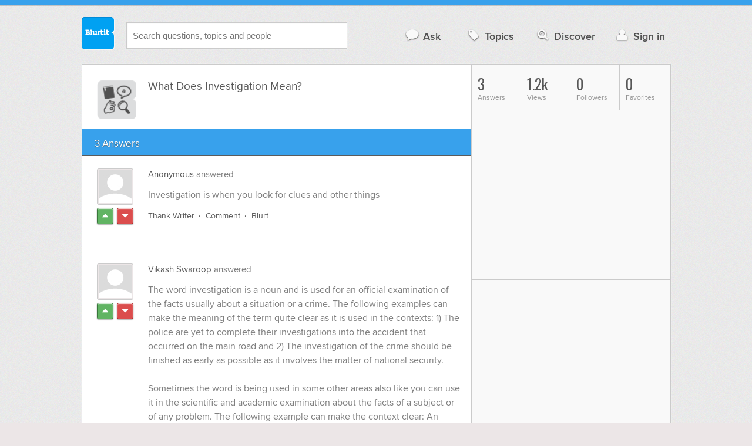

--- FILE ---
content_type: text/html; charset=UTF-8
request_url: https://references-definitions.blurtit.com/38651/what-does-investigation-mean-
body_size: 9329
content:
<!DOCTYPE html>
<!--[if lt IE 7]>      <html class="logged-out question-page   lt-ie9 lt-ie8 lt-ie7" xmlns="//www.w3.org/1999/xhtml" xmlns:og="//ogp.me/ns#" xmlns:fb="//www.facebook.com/2008/fbml"> <![endif]-->
<!--[if IE 7]>         <html class="logged-out question-page   lt-ie9 lt-ie8" xmlns="//www.w3.org/1999/xhtml" xmlns:og="//ogp.me/ns#" xmlns:fb="//www.facebook.com/2008/fbml"> <![endif]-->
<!--[if IE 8]>         <html class="logged-out question-page   lt-ie9" xmlns="//www.w3.org/1999/xhtml" xmlns:og="//ogp.me/ns#" xmlns:fb="//www.facebook.com/2008/fbml"> <![endif]-->
<!--[if gt IE 8]><!--> <html class="logged-out question-page  " xmlns="//www.w3.org/1999/xhtml" xmlns:og="//ogp.me/ns#" xmlns:fb="//www.facebook.com/2008/fbml"> <!--<![endif]-->
	<head>
		<meta charset="UTF-8">
		<title>What Does Investigation Mean?  - Blurtit</title>
		<meta name="google-site-verification" content="XJi_ihJwPvmAnMmTbEIGqxw-Udj4zwOlB1aN3URwE_I" />
		<meta http-equiv="Content-Type" content="text/html; charset=utf-8" />
							<meta name="description" content="Answer (1 of 3): Investigation is when you look for clues and other things" />
					<meta name="fb:app_id" content="110555434708" />
					<meta name="og:title" content="What Does Investigation Mean? " />
					<meta name="og:type" content="article" />
					<meta name="og:url" content="//references-definitions.blurtit.com/38651/what-does-investigation-mean-" />
					<meta name="og:image" content="//www.blurtit.com/favicon.ico" />
					<meta name="og:site_name" content="Blurtit" />
							
		<meta name="viewport" content="width=device-width, initial-scale=1.0, maximum-scale=1.0" />
		<meta content="yes" name="apple-mobile-web-app-capable" />

		<script>if (window.top !== window.self) window.top.location.replace(window.self.location.href);</script>

				<link rel="canonical" href="https://references-definitions.blurtit.com/38651/what-does-investigation-mean-" />
		
		<link rel="shortcut icon" href="/favicon.ico" />

		<!--[if lt IE 9]>
		<script src="//html5shiv.googlecode.com/svn/trunk/html5.js"></script>
		<![endif]-->

		<link rel="stylesheet" href="//cf.blurtitcdn.com/css/blurtit-v1.82.css" media="screen" />
		<link rel="stylesheet" href="//cf.blurtitcdn.com/css/responsive-v1.82.css" media="screen and (max-width: 480px)" />

		<!--[if lte IE 8]>
		<link rel="stylesheet" href="//cf.blurtitcdn.com/css/ie/lte8.css" />
		<![endif]-->

		<!--[if lt IE 8]>
		<link rel="stylesheet" href="//cf.blurtitcdn.com/css/ie/lt8.css" />
		<![endif]-->

		<!--[if IE 6]>
		<link rel="stylesheet" href="//cf.blurtitcdn.com/css/ie/ie6.css" />
		<![endif]-->

		<!--[if IE 7]>
		<link rel="stylesheet" href="//cf.blurtitcdn.com/css/ie/font-awesome-ie7.min.css">
		<![endif]-->

		<link href='//fonts.googleapis.com/css?family=Oswald' rel='stylesheet' type='text/css'>

		<script type='text/javascript'>
	var googletag = googletag || {};
	googletag.cmd = googletag.cmd || [];
	(function() {
		var gads = document.createElement('script');
		gads.async = true;
		gads.type = 'text/javascript';
		var useSSL = 'https:' == document.location.protocol;
		gads.src = (useSSL ? 'https:' : 'http:') +
			'//www.googletagservices.com/tag/js/gpt.js';
		var node = document.getElementsByTagName('script')[0];
		node.parentNode.insertBefore(gads, node);
	})();
	googletag.cmd.push(function() {
			googletag.defineSlot('/1016611/blurtit_top_mpu', [300, 250], 'div-gpt-ad-1368461579297-4').addService(googletag.pubads());
		googletag.defineSlot('/1016611/blurtit_after_question', [468, 60], 'div-gpt-ad-1368461579297-0').addService(googletag.pubads());
		googletag.defineSlot('/1016611/blurtit_bottom_mpu', [300, 250], 'div-gpt-ad-1368461579297-1').addService(googletag.pubads());
	if( window.innerWidth<=480 ) {
		googletag.defineSlot('/1016611/blurtit_mobile_footer', [320, 50], 'div-gpt-ad-1368461579297-3').addService(googletag.pubads());
		googletag.defineSlot('/1016611/blurtit_mobile_after_question', [320, 50], 'div-gpt-ad-1368461579297-2').addService(googletag.pubads());
	}
		googletag.pubads().enableSingleRequest();
		googletag.pubads().collapseEmptyDivs();
		googletag.enableServices();
	});
</script>
	<script type="text/javascript">
  window._taboola = window._taboola || [];
  _taboola.push({article:'auto'});
  !function (e, f, u, i) {
    if (!document.getElementById(i)){
      e.async = 1;
      e.src = u;
      e.id = i;
      f.parentNode.insertBefore(e, f);
    }
  }(document.createElement('script'),
  document.getElementsByTagName('script')[0],
  '//cdn.taboola.com/libtrc/blurtlt/loader.js',
  'tb_loader_script');
  if(window.performance && typeof window.performance.mark == 'function')
    {window.performance.mark('tbl_ic');}
</script>

	<script src='//www.google.com/recaptcha/api.js'></script>

<!-- GPT (New Tims experiments)
<script type='text/javascript'>
  googletag.cmd.push(function() {
    googletag.defineSlot('/1016611/T_Blurtit_Top_Right_300_250', [300, 250], 'div-gpt-ad-1450682766942-0').addService(googletag.pubads());
    googletag.pubads().enableSingleRequest();
    googletag.enableServices();
  });
</script>

<script type='text/javascript'>
  googletag.cmd.push(function() {
    googletag.defineSlot('/1016611/T_Blurtit_Second_Top_Right_300_250', [300, 250], 'div-gpt-ad-1450706941357-0').addService(googletag.pubads());
    googletag.pubads().enableSingleRequest();
    googletag.enableServices();
  });
</script>
-->
        <script async src="https://securepubads.g.doubleclick.net/tag/js/gpt.js"></script>
    <script>
        window.googletag = window.googletag || {cmd: []};
        googletag.cmd.push(function() {
            googletag.defineSlot('/1016611/blurtit_after_question', [[468, 60], 'fluid'], 'div-gpt-ad-1615810412169-0').addService(googletag.pubads());
            googletag.pubads().enableSingleRequest();
            googletag.enableServices();
        });
        googletag.cmd.push(function() {
            googletag.defineSlot('/1016611/Blurtit_after_first_answer', ['fluid', [468, 60]], 'div-gpt-ad-1615811422184-0').addService(googletag.pubads());
            googletag.pubads().enableSingleRequest();
            googletag.enableServices();
        });
    </script>
    
	</head>
	<body>
	<script>
	google_analytics_uacct = "UA-5849863-1";
	</script>	
				<div class="stripe"></div>
		<div class="container">
			<header role="banner" class="clearfix">

				<!-- Begin with the logo -->

				<div class="logo pull-left">
					<a href="//www.blurtit.com" accesskey="1" title="Home">Blurtit<span>.</span></a>
				</div>

				<form action="//www.blurtit.com/search/" method="get" role="search" class="top-search pull-left">
					<input type="text" name="search-query" placeholder="Search questions, topics and people" class="search-input search-typeahead" value="" autocomplete="off" />
					<input type="hidden" name="filter" value="" />
				</form>

				<div role="navigation" class="pull-right">
					<nav class="clearfix">
						<ul>
							<li class="hlink-ask"><a href="//www.blurtit.com/#ask_question" data-toggle="collapse" data-target="#ask_question" id="ask_button"><i class="icon-comment"></i>Ask</a></li>
							<li class="hlink-topics"><a href="//www.blurtit.com/topics" class=""><i class="icon-tag"></i>Topics</a></li>
							<li class="hlink-discover"><a href="//www.blurtit.com/discover" class=""><i class="icon-search"></i>Discover</a></li>
							<li class="hlink-login"><a href="//www.blurtit.com/signin"><i class="icon-user"></i>Sign in</a></li>
						</ul>
					</nav>
				</div>
			</header>
			<div class="collapse collapse-ask" id="ask_question"><div class="clearfix relative popdown" id="ask_popdown"></div></div>
	
		</div>
		<div class="container wrapper clearfix" itemprop="QAPage" itemscope itemtype="http://schema.org/QAPage">
			<div class="main pull-left" role="main" itemprop="mainEntity" itemscope itemtype="http://schema.org/Question">

				<div class="clearfix question main-sides">

					<div class="article-complimentary">
						<a href="//www.blurtit.com/References-Definitions/" class="topic-thumb"><img src="//cf.blurtitcdn.com/var/topics/references_definitions/thumb_references_definitions.svg" alt="Anonymous" /></a>
					</div>

					<div class="article-main">

						<h1 class="page-title editable-non-textarea" id="question38651" itemprop="name">What Does Investigation Mean? </h1>
                        <span style="display:none;" itemprop="answerCount">3</span>


												<!-- /1016611/blurtit_after_question -->
<div class="adblock-first-question" id='div-gpt-ad-1615810412169-0'>
    <script>
        googletag.cmd.push(function() { googletag.display('div-gpt-ad-1615810412169-0'); });
    </script>
</div>
						
					</div>

					
				</div>
				<div id="answers" class="">
					
										<div class="clearfix heading-bar">
						<h2 class="pull-left">3 Answers</h2>

											</div>
					    <article class="answer clearfix main-sides " id="answerArticle3154110" itemprop="suggestedAnswer" itemscope itemtype="http://schema.org/Answer">

                <div class="article-complimentary">
            <div>
                <a href="//www.blurtit.comjavascript:void(0)" class="media-thumb"><img src="//cf.blurtitcdn.com/var/avatar/thumb_default_avatar.jpg" alt="Anonymous Profile" width="56" height="56" /></a>
            </div>
            <div class="rating  clearfix">

                                <a href='//www.blurtit.com/signin?vote="3154110,q253248.html,0,1"&page=//references-definitions.blurtit.com/38651/what-does-investigation-mean-' class="modal-login-prompt-show rating-button positive " title="Upvote"><i class="icon-caret-up" itemprop="upvoteCount" data-value="0"></i></a>
                <a href='//www.blurtit.com/signin?vote="3154110,q253248.html,0,-1"&page=//references-definitions.blurtit.com/38651/what-does-investigation-mean-' class="modal-login-prompt-show rating-button negative " title="Downvote"><i class="icon-caret-down"></i></a>
                            </div>
        </div>
        
                 <div class="article-main">
        
        <div class="meta "><strong><a href="javascript:void(0)">Anonymous</a></strong>  answered </div>

        <div class="user-content clearfix " id="answer3154110" itemprop="text">Investigation is when you look for clues and other things
                    <div id='div-gpt-ad-1615811422184-0'>
                <script>
                    googletag.cmd.push(function() { googletag.display('div-gpt-ad-1615811422184-0'); });
                </script>
            </div>
                    </div>

        <footer>
	<div class="actions clearfix">
		<ul class="pull-right">
		</ul>

		<ul class="pull-left action-links">
	
			<li class="separate"><a href='//www.blurtit.com/signin?thank="3154110,0"&page=//references-definitions.blurtit.com/38651/what-does-investigation-mean-' class="modal-login-prompt-show thank-link thank3154110">Thank Writer</a></li>
			<li class="separate"><a href="//www.blurtit.com/signin?page=//references-definitions.blurtit.com/38651/what-does-investigation-mean-" class="modal-login-prompt-show comment-add-link">Comment</a></li>
			<li class="">
				<a href='/signin?blurt="answer,3154110,0"&page=//references-definitions.blurtit.com/38651/what-does-investigation-mean-' class="modal-login-prompt-show share-link shareA3154110">Blurt</a></li>
		</ul>
		
	</div>


	<section class="additional-content up-arrow hide">
		<div class="additional-summary thank-summary hide">
			<i class="icon-thumbs-up"></i> thanked the writer.
		</div>
		<div class="additional-summary share-summary hide">
			<i class="icon-retweet"></i> blurted this.
		</div>
	</section>
</footer>
                  </div>
        
    </article>
    <article class="answer clearfix main-sides " id="answerArticle33846" itemprop="suggestedAnswer" itemscope itemtype="http://schema.org/Answer">

                <div class="article-complimentary">
            <div>
                <a href="//www.blurtit.com/u/51/" class="media-thumb"><img src="//cf.blurtitcdn.com/var/avatar/thumb_default_avatar.jpg" alt="Vikash Swaroop Profile" width="56" height="56" /></a>
            </div>
            <div class="rating  clearfix">

                                <a href='//www.blurtit.com/signin?vote="33846,q253248.html,51,1"&page=//references-definitions.blurtit.com/38651/what-does-investigation-mean-' class="modal-login-prompt-show rating-button positive " title="Upvote"><i class="icon-caret-up" itemprop="upvoteCount" data-value="0"></i></a>
                <a href='//www.blurtit.com/signin?vote="33846,q253248.html,51,-1"&page=//references-definitions.blurtit.com/38651/what-does-investigation-mean-' class="modal-login-prompt-show rating-button negative " title="Downvote"><i class="icon-caret-down"></i></a>
                            </div>
        </div>
        
                 <div class="article-main">
        
        <div class="meta "><strong><a href="/u/51/">Vikash Swaroop</a></strong>  answered </div>

        <div class="user-content clearfix " id="answer33846" itemprop="text">The word investigation is a noun and is used for an official examination of the facts usually about a situation or a crime. The following examples can make the meaning of the term quite clear as it is used in the contexts: 1) The police are yet to complete their investigations into the accident that occurred on the main road and 2) The investigation of the crime should be finished as early as possible as it involves the matter of national security.<br />      <br />Sometimes the word is being used in some other areas also like you can use it in the scientific and academic examination about the facts of a subject or of any problem. The following example can make the context clear: An investigation is going on into the spending habits that prevailed among the teenagers.
                </div>

        <footer>
	<div class="actions clearfix">
		<ul class="pull-right">
		</ul>

		<ul class="pull-left action-links">
	
			<li class="separate"><a href='//www.blurtit.com/signin?thank="33846,51"&page=//references-definitions.blurtit.com/38651/what-does-investigation-mean-' class="modal-login-prompt-show thank-link thank33846">Thank Writer</a></li>
			<li class="separate"><a href="//www.blurtit.com/signin?page=//references-definitions.blurtit.com/38651/what-does-investigation-mean-" class="modal-login-prompt-show comment-add-link">Comment</a></li>
			<li class="">
				<a href='/signin?blurt="answer,33846,51"&page=//references-definitions.blurtit.com/38651/what-does-investigation-mean-' class="modal-login-prompt-show share-link shareA33846">Blurt</a></li>
		</ul>
		
	</div>


	<section class="additional-content up-arrow hide">
		<div class="additional-summary thank-summary hide">
			<i class="icon-thumbs-up"></i> thanked the writer.
		</div>
		<div class="additional-summary share-summary hide">
			<i class="icon-retweet"></i> blurted this.
		</div>
	</section>
</footer>
                  </div>
        
    </article>
    <article class="answer clearfix main-sides last" id="answerArticle2633477" itemprop="suggestedAnswer" itemscope itemtype="http://schema.org/Answer">

                <div class="article-complimentary">
            <div>
                <a href="//www.blurtit.comjavascript:void(0)" class="media-thumb"><img src="//cf.blurtitcdn.com/var/avatar/thumb_default_avatar.jpg" alt="Anonymous Profile" width="56" height="56" /></a>
            </div>
            <div class="rating  clearfix">

                                <a href='//www.blurtit.com/signin?vote="2633477,q253248.html,0,1"&page=//references-definitions.blurtit.com/38651/what-does-investigation-mean-' class="modal-login-prompt-show rating-button positive " title="Upvote"><i class="icon-caret-up" itemprop="upvoteCount" data-value="0"></i></a>
                <a href='//www.blurtit.com/signin?vote="2633477,q253248.html,0,-1"&page=//references-definitions.blurtit.com/38651/what-does-investigation-mean-' class="modal-login-prompt-show rating-button negative " title="Downvote"><i class="icon-caret-down"></i></a>
                            </div>
        </div>
        
                 <div class="article-main">
        
        <div class="meta "><strong><a href="javascript:void(0)">Anonymous</a></strong>  answered </div>

        <div class="user-content clearfix " id="answer2633477" itemprop="text">It means that somebody did a crime and and the fbi do a investigation on a house or a car
                                    <script>
                var advert = '';
                advert = '<div style="position: relative;left: -3px;top:6px;"">\n';
                advert += '<script type="text/javascript"><!--\n';
                advert += 'google_ad_client = "ca-pub-1549962111268759"\n';
                advert += 'google_ad_channel = "Additional00043,Additional00038";\n';
                advert += 'google_override_format = true;\n';
                advert += 'google_ad_slot = "3256114700";\n';
                advert += 'google_ad_width = 468;\n';
                advert += 'google_ad_height = 60;\n';
                advert += 'google_ad_type = "text";\n';
                advert += 'google_color_link =  "#38A1EC";\n';
                advert += 'google_color_text =  "#7F7F7F";\n';
                advert += 'google_color_bg =  "#FFFFFF";\n';
                advert += 'google_color_url =  "#38A1EC";\n';
                advert += 'google_font_face =  "arial";\n';
                advert += 'google_adtest = "off";\n';
                advert += '//-->\n';
                advert += '<\/script>\n';
                advert += '<script type="text/javascript" src="//pagead2.googlesyndication.com/pagead/show_ads.js"><\/script>\n';
                advert += '<\/div>\n';
                if( advert!=='') { document.write(advert); }
                </script>
                            </div>

        <footer>
	<div class="actions clearfix">
		<ul class="pull-right">
		</ul>

		<ul class="pull-left action-links">
	
			<li class="separate"><a href='//www.blurtit.com/signin?thank="2633477,0"&page=//references-definitions.blurtit.com/38651/what-does-investigation-mean-' class="modal-login-prompt-show thank-link thank2633477">Thank Writer</a></li>
			<li class="separate"><a href="//www.blurtit.com/signin?page=//references-definitions.blurtit.com/38651/what-does-investigation-mean-" class="modal-login-prompt-show comment-add-link">Comment</a></li>
			<li class="">
				<a href='/signin?blurt="answer,2633477,0"&page=//references-definitions.blurtit.com/38651/what-does-investigation-mean-' class="modal-login-prompt-show share-link shareA2633477">Blurt</a></li>
		</ul>
		
	</div>


	<section class="additional-content up-arrow hide">
		<div class="additional-summary thank-summary hide">
			<i class="icon-thumbs-up"></i> thanked the writer.
		</div>
		<div class="additional-summary share-summary hide">
			<i class="icon-retweet"></i> blurted this.
		</div>
	</section>
</footer>
                  </div>
        
    </article>
    <div id="taboola-below-article-thumbnails"></div>
    <script type="text/javascript">
        window._taboola = window._taboola || [];
        _taboola.push({
            mode: 'alternating-thumbnails-a',
            container: 'taboola-below-article-thumbnails',
            placement: 'Below Article Thumbnails',
            target_type: 'mix'
        });
    </script>
				<aside class="relative main-sides">
					<h3>You might also like...</h3>
					<ul class="list list-bullet" id="live-related">

												<li style="margin-bottom:3px;">
							<script type="text/javascript"><!--
							google_ad_client = "ca-pub-1549962111268759";
						    /* Also Asked As */
							google_ad_slot = "4488337108";
							google_ad_width = 468;
							google_ad_height = 60;
							google_ad_channel = "Additional00040,Additional00038";
							google_override_format = true;
							google_ad_type = "text";
							google_color_link =  "#38A1EC";
							google_color_text =  "#7F7F7F";
							google_color_bg =  "#FFFFFF";
							google_color_url =  "#38A1EC";
							google_font_face =  "arial";
							google_adtest = "off";
							//-->
							</script>
							<script type="text/javascript"
							src="//pagead2.googlesyndication.com/pagead/show_ads.js">
							</script>
						</li>
												<li class="clearfix live-related-li">
							<p class="live-related-title"><a href="//references-definitions.blurtit.com/36592/what-does-doe-mean-" class="also-asked-title">What Does Doe Mean?   </a></p>
							<p class="also-asked-cat"><img src="//cf.blurtitcdn.com/var/topics/references_definitions/thumb_references_definitions.svg" height="11" width="11" alt="References & Definitions">References & Definitions</p>
							<p class="also-asked-summary" style="color:#7f7f7f;">Doe is the female counterpart of a deer or even of a related animal. The term doe is given to the female...</p>
						</li>
						<li class="clearfix live-related-li">
							<p class="live-related-title"><a href="//business-finance.blurtit.com/122561/what-is-statutory-investigation-in-auditing" class="also-asked-title">What Is Statutory Investigation In Auditing?</a></p>
							<p class="also-asked-cat"><img src="//cf.blurtitcdn.com/var/topics/business_finance/thumb_business_finance.svg" height="11" width="11" alt="Business & Finance">Business & Finance</p>
							<p class="also-asked-summary" style="color:#7f7f7f;">The statutory investigation is made for the sake of prospectus. The government can issue investigation...</p>
						</li>
						<li class="clearfix live-related-li">
							<p class="live-related-title"><a href="//science.blurtit.com/195164/what-is-investigation-in-auditing" class="also-asked-title">What Is Investigation In Auditing?</a></p>
							<p class="also-asked-cat"><img src="//cf.blurtitcdn.com/var/topics/science/thumb_economics.svg" height="11" width="11" alt="Economics">Economics</p>
							<p class="also-asked-summary" style="color:#7f7f7f;">An investigation refers to detail verification and clarification of doubts about any transaction made...</p>
						</li>
						<li class="clearfix live-related-li">
							<p class="live-related-title"><a href="//references-definitions.blurtit.com/502488/what-does-encouraging-exploration-and-investigation-through-play-mean" class="also-asked-title">What Does Encouraging Exploration And Investigation Through Play Mean?</a></p>
							<p class="also-asked-cat"><img src="//cf.blurtitcdn.com/var/topics/references_definitions/thumb_references_definitions.svg" height="11" width="11" alt="References & Definitions">References & Definitions</p>
							<p class="also-asked-summary" style="color:#7f7f7f;">It means that you should encourage them to watch films e.g twilight!...</p>
						</li>
						<li class="clearfix live-related-li">
							<p class="live-related-title"><a href="//legal.blurtit.com/1114827/what-equipment-does-crime-scene-investigators-use" class="also-asked-title">What Equipment Does Crime Scene Investigators Use?</a></p>
							<p class="also-asked-cat"><img src="//cf.blurtitcdn.com/var/topics/legal/thumb_criminal.svg" height="11" width="11" alt="Criminal">Criminal</p>
							<p class="also-asked-summary" style="color:#7f7f7f;">Brushes: 
Fiberglass (3)  
Camel Hair (2) 
Magnetic Wand 
Wide Magnetic Wand 
Powders:  
Black...</p>
						</li>
						<li class="clearfix live-related-li">
							<p class="live-related-title"><a href="//education.blurtit.com/1118576/what-are-the-preliminary-steps-in-a-statistical-investigation" class="also-asked-title">What Are The Preliminary Steps In A Statistical Investigation?</a></p>
							<p class="also-asked-cat"><img src="//cf.blurtitcdn.com/var/topics/education/thumb_statistics.svg" height="11" width="11" alt="Statistics">Statistics</p>
							<p class="also-asked-summary" style="color:#7f7f7f;">Collecting of data
processing of data
presentation of data
analysis of data
interpretation of dat...</p>
						</li>
						<li class="clearfix live-related-li">
							<p class="live-related-title"><a href="//science.blurtit.com/1420152/what-is-a-dependent-variable-in-a-scientific-investigation" class="also-asked-title">What Is A Dependent Variable In A Scientific Investigation?</a></p>
							<p class="also-asked-cat"><img src="//cf.blurtitcdn.com/var/topics/science/thumb_forensic_science.svg" height="11" width="11" alt="Forensic Science">Forensic Science</p>
							<p class="also-asked-summary" style="color:#7f7f7f;">The variable in a functional relation whose value is dependent upon an independent variable...</p>
						</li>
						<li class="clearfix live-related-li">
							<p class="live-related-title"><a href="//science.blurtit.com/2282517/what-3-things-did-sir-isaac-newton-investigate" class="also-asked-title">What 3 Things Did Sir Isaac Newton Investigate?</a></p>
							<p class="also-asked-cat"><img src="//cf.blurtitcdn.com/var/topics/science/thumb_physics.svg" height="11" width="11" alt="Physics">Physics</p>
							<p class="also-asked-summary" style="color:#7f7f7f;">Isaac Newton is physicist, mathematician, astronomer.He investigated 1. To Newton's three laws of motion...</p>
						</li>
						<li class="clearfix live-related-li">
							<p class="live-related-title"><a href="//science.blurtit.com/2498984/what-is-the-purpose-of-investigation" class="also-asked-title">What Is The Purpose Of Investigation?</a></p>
							<p class="also-asked-cat"><img src="//cf.blurtitcdn.com/var/topics/science/thumb_scientific_research.svg" height="11" width="11" alt="Scientific Research">Scientific Research</p>
							<p class="also-asked-summary" style="color:#7f7f7f;">To find an answer....</p>
						</li>
						<li class="clearfix live-related-li">
							<p class="live-related-title"><a href="//business-finance.blurtit.com/3960514/what-is-the-difference-between-investigation-and-conventional-auditing" class="also-asked-title">What is the difference between investigation and conventional auditing?</a></p>
							<p class="also-asked-cat"><img src="//cf.blurtitcdn.com/var/topics/business_finance/thumb_business_finance.svg" height="11" width="11" alt="Business & Finance">Business & Finance</p>
							<p class="also-asked-summary" style="color:#7f7f7f;">The key difference between investigation and conventional auditing is that an investigation has a specific...</p>
						</li>
												<li style="margin-bottom:3px;">
							<script type="text/javascript"><!--
							google_ad_client = "ca-pub-1549962111268759";
						    /* Also Asked As */
							google_ad_slot = "8253251906";
							google_ad_width = 468;
							google_ad_height = 60;
							google_ad_channel = "Additional00041,Additional00038";
							google_override_format = true;
							google_ad_type = "text";
							google_color_link =  "#38A1EC";
							google_color_text =  "#7F7F7F";
							google_color_bg =  "#FFFFFF";
							google_color_url =  "#38A1EC";
							google_font_face =  "arial";
							google_adtest = "off";
							//-->
							</script>
							<script type="text/javascript"
							src="//pagead2.googlesyndication.com/pagead/show_ads.js">
							</script>
						</li>
											</ul>

				</aside>
    <aside class="relative main-sides"><div id="taboola-feed-split-container"></div></aside>
     						</div>
			<div id="answerForm">
				<div class="clearfix heading-bar main-sides answer-form-heading">
					<h2>Answer Question</h2>
				</div>

				<form action="/answer" method="POST" class="clearfix main-sides standard-form answer-form">

					<input type="hidden" name="answer_page" value="q253248.html" />
					<input type="hidden" name="answer_question_id" value="38651" />

					<div class="article-complimentary">
						<div>
							<span class="media-thumb"><img src="//cf.blurtitcdn.com/var/avatar/thumb_default_avatar.jpg" alt="Anonymous" width="56" height="56" /></span>
						</div>
					</div>

					 <div class="article-main">

					 	<div class="clearfix">
					 		<textarea name="answer_text" id="answer_text" cols="30" rows="10" class="wysiwyg" placeholder="Leave your answer"></textarea>
					 	</div>

						<div class="actions pull-right">
							<button type="submit" name="answer_submit" value="1" class="button primary">Answer</button>
						</div>

					</div>

				</form>
			</div>			</div>

			<div class="complimentary pull-right" role="complimentary">
				<nav class="stats">
					<ul class="clearfix">
												<li><span class="nolink"><span class="number">3</span> Answers</span></li>
												<li><span class="nolink"><span class="number" id="pageviews">1.2k</span> Views</span></li>
												<li><span class="nolink"><span class="number">0</span> Followers</span></li>
						<li><span class="nolink"><span class="number">0</span> Favorites</span></li>
											</ul>
				</nav><div class="adblock-top-left"><!-- blurtit_top_mpu --><div id="div-gpt-ad-1368461579297-4" style="width:300px; height:250px;"><script type="text/javascript">googletag.cmd.push(function() { googletag.display("div-gpt-ad-1368461579297-4"); });</script></div></div>
<div class="adblock-top-left"><!-- blurtit_bottom_mpu --><div id="div-gpt-ad-1368461579297-1" style="width:300px; height:250px;"><script type="text/javascript">googletag.cmd.push(function() { googletag.display("div-gpt-ad-1368461579297-1"); });</script></div></div>				<aside class="relative">
					<h3>Related Reading</h3>

					<ul class="list list-bullet">

						<li class="clearfix">
							<p class="title"><a href="//references-definitions.blurtit.com/502488/what-does-encouraging-exploration-and-investigation-through-play-mean">What Does Encouraging Exploration And Investigation Through Play Mean?</a></p>
						</li>
						<li class="clearfix">
							<p class="title"><a href="//references-definitions.blurtit.com/35122/what-does-cyril-mean-">What Does Cyril Mean?   </a></p>
						</li>
						<li class="clearfix">
							<p class="title"><a href="//references-definitions.blurtit.com/36014/what-does-embrace-mean-">What Does Embrace Mean?   </a></p>
						</li>
						<li class="clearfix">
							<p class="title"><a href="//references-definitions.blurtit.com/43778/what-does-retaliatory-mean">What Does Retaliatory Mean?</a></p>
						</li>
						<li class="clearfix">
							<p class="title"><a href="//references-definitions.blurtit.com/43755/what-does-seized-mean">What Does Seized Mean?</a></p>
						</li>
						<li class="clearfix">
							<p class="title"><a href="//references-definitions.blurtit.com/43761/what-does-roont-mean">What Does Roont Mean?</a></p>
						</li>
						<li class="clearfix">
							<p class="title"><a href="//references-definitions.blurtit.com/43759/what-does-rook-mean">What Does Rook Mean?</a></p>
						</li>
						<li class="clearfix">
							<p class="title"><a href="//references-definitions.blurtit.com/43767/what-does-rot-mean">What Does Rot Mean?</a></p>
						</li>
						<li class="clearfix">
							<p class="title"><a href="//references-definitions.blurtit.com/43762/what-does-root-mean">What Does Root Mean?</a></p>
						</li>
						<li class="clearfix">
							<p class="title"><a href="//references-definitions.blurtit.com/34279/what-does-catalina-mean-">What Does Catalina Mean? </a></p>
						</li>
					</ul>

					<div class="clearfix">
						<a href="#help" class="help-link" title="Help">?</a>
						<div class="help-hint fade hide">
							<p>Here are some related questions which you might be interested in reading.</p>
						</div>
					</div>
				</aside>
				<aside class="relative main-sides">
					<h3>Popular</h3>
					<ul class="list list-bullet">
						<li class="clearfix">
							<p class="title"><a href="//relationships.blurtit.com/3797244/i-have-a-friend-that-had-a-bad-life-growing-up-were-13-now-and-when-she-was-younger-her">I have a friend that had a bad life growing up. We're 13 now and when she was younger her dad used to molest her and rape her. She wants to know if she's still considered a virgin because it was against her will and she was only 6. Is she or not?</a></p>
						</li>
						<li class="clearfix">
							<p class="title"><a href="//relationships.blurtit.com/3849505/how-do-you-get-a-girl-to-let-you-film-her">How do you get a girl to let you film her?</a></p>
						</li>
						<li class="clearfix">
							<p class="title"><a href="//science.blurtit.com/3832705/if-you-took-a-glass-and-filled-it-with-ice-all-the-way-to-the-rim-and-then-took-the-same">If You Took A Glass And Filled It With Ice All The Way To The Rim And Then Took The Same Glass And Filled It With Water To The Rim When The Ice Melts Will The Glass Over Flow?</a></p>
						</li>
						<li class="clearfix">
							<p class="title"><a href="//relationships.blurtit.com/3803681/i-feel-sick-from-my-own-shame-what-do-i-do">I feel sick from my own shame. What do I do?</a></p>
						</li>
						<li class="clearfix">
							<p class="title"><a href="//relationships.blurtit.com/3812826/how-to-get-a-girl-to-notice-me">How to get a girl to notice me?</a></p>
						</li>
					</ul>

				</aside>
			</div>
		</div>
<!-- Modal -->
<div id="genericModal" class="clearfix modal hide fade in" tabindex="-1" role="dialog" aria-labelledby="genericModal" aria-hidden="true">
	<div class="main pull-left">
	</div>
	<div class="complimentary pull-right">
	</div>
	<a class="modal-close" aria-hidden="true"><i class="icon-remove"></i></a>
</div><div id="loginPromptModal" class="clearfix modal hide fade in" tabindex="-1" role="dialog" aria-labelledby="genericModal" aria-hidden="true">
	
	<div class="main-section">

		<p id="login_prompt_text"></p>

		<div class="social-sharing">

			<form action="/signin" class="standard-form no-top-margin" method="GET">
			<input type="hidden" name="actions" id="login_prompt_actions" value=''>
			<ul class="social-buttons clearfix">
				<li><button type="submit" class="button button-twitter" name="twitter_register" value="1"><i class="icon-twitter"></i>&nbsp;Connect</button></li>
				<li><button type="submit" class="button button-google-plus" name="google_register" value="1"><i class="icon-google-plus"></i>&nbsp;Connect</button></li>
				<li><button type="submit" class="button button-facebook" name="facebook_register" value="1"><i class="icon-facebook"></i>&nbsp;Connect</button></li>
			</ul>
			</form>
		</div>

	</div>

	<a class="modal-login-prompt-close" aria-hidden="true"><i class="icon-remove"></i></a>	

</div>		<div class="container">

						<div role="navigation" class="breadcrumb">
				<nav class="clearfix">
					<ul itemscope itemtype="//data-vocabulary.org/Breadcrumb">
						<li class="breadcrumb-item-first "><a href="//www.blurtit.com/topics" itemprop="url"><span itemprop="title">All Topics</span></a></li>
						<li class="breadcrumb-item-last"><a href="//www.blurtit.com/References-Definitions/" itemprop="url"><span itemprop="title">References & Definitions</span></a></li>
					</ul>
				</nav>
			</div>

			<footer class="page-footer clearfix">
				<section class="pull-left">
					<h2>Questions</h2>
					<ul>
						<li><a href="//www.blurtit.com/#ask">Ask</a></li>
						<li><a href="//www.blurtit.com/topics">Topics</a></li>
						<li><a href="//www.blurtit.com/discover">Discover</a></li>
                        					</ul>
				</section>

				<section class="pull-left">
					<h2>Company</h2>
					<ul>
						<li><a href="//www.blurtit.com/support/about">About</a></li>
						<!-- <li><a href="/badges">Badges</a></li> -->
						<!-- <li><a href="/blog">Blog</a></li> -->
						<li><a href="//www.blurtit.com/support/contact">Contact</a></li>
						<!-- <li><a href="/support/feedback">Feedback</a></li> -->
                        <li><a href="//www.blurtit.com/support/">Support</a></li>
					</ul>
				</section>

				<section class="pull-left">
					<h2>Everything Else</h2>
					<ul>
						<li><a href="//www.blurtit.com/terms_of_use">Terms Of Use</a></li>
						<li><a href="//www.blurtit.com/privacy_policy">Privacy Policy</a></li>
						<li><a href="//www.blurtit.com/cookie_policy">Cookie Policy</a></li>
					</ul>
				</section>

				<div class="pull-right" style="width:314px">
					<h2>Follow Us</h2>
					<div class="social">
						<h3>Social Networks</h3>
						<ul>
							<li><a href="https://www.facebook.com/blurtit" class="on-facebook"><i class="icon-facebook"></i><span>Blurtit on Facebook</span></a></li>
							<li><a href="https://twitter.com/blurtit" class="on-twitter"><i class="icon-twitter"></i><span>Blurtit on Twitter</span></a></li>
							<!-- <li><a href="https://linkedin.com"></a></li> -->
							<li><a href="https://plus.google.com/102183012434304818865" rel="publisher" class="on-google-plus"><i class="icon-google-plus"></i><span>Blurtit on Google+</span></a></li>
						</ul>
					</div>

					<div class="sign-off">
						<div class="logo pull-left">
							<a href="//www.blurtit.com">Blurtit<span>.</span></a>
						</div>
						<div>
							<p><small>&copy; Blurtit Ltd. All rights reserved.</small></p>
						</div>
					</div>
				</div>
			</footer>
		</div>
		<script>
			var blurtit                   = {};
			blurtit.user_id               = 0;
			blurtit.fullname              = '';
			blurtit.profile_pic           = '';
			blurtit.anonymous_name        = 'Anonymous';
			blurtit.anonymous_profile_pic = '/var/avatar/thumb_default_avatar.jpg';
			blurtit.loggedin              = false;
			blurtit.query                 = '';
			blurtit.local                 = false;
			blurtit.in_mixpanel           = '';
			blurtit.joined          	  = '';
			blurtit.base_url 			  = '//www.blurtit.com';
			blurtit.last_popular_item	  = '';
			blurtit.page_number			  = 0;
							blurtit.feed_page 		  = false;
										blurtit.question_id       = '38651';
								</script>
		<!-- scripts concatenated and minified via build script -->
		<script src="//ajax.googleapis.com/ajax/libs/jquery/1.9.1/jquery.min.js"></script>
		<script src="//cf.blurtitcdn.com/js/qa-loggedout-v1.62.min.js"></script>
		<!-- end scripts -->
		</script>

		<script>
<!--
if( window.innerWidth<=480 ) {
	var mobile_advert = '<!-- blurtit_mobile_footer --><div id="div-gpt-ad-1368461579297-3" class="adblock-mobile-fixed-bottom" style="width:320px; height:50px;"><' + 'script type="text/javascript">googletag.cmd.push(function() { googletag.display("div-gpt-ad-1368461579297-3"); });<' + '/script></div>';
	document.write(mobile_advert);
}
//-->
</script>				
<script>
$(document).ready(function(){

	$('#popin_ask').click(function(event){

		event.preventDefault();

		$("html, body").animate({
	 		scrollTop:0
	 	},"slow",function(){
	 		$( "#ask_button" ).trigger( "click" );
	 	});
	});
});
 </script>

<div id="plusOnePage" class="plus-one-page">

	<p>Didn't find the answer you were looking for?
	<button id="popin_ask" class="button primary" style="margin-top:10px;">Ask a Question</button>
	</p>
</div>		
		            <script type="text/javascript">
              window._taboola = window._taboola || [];
              _taboola.push({flush: true});
            </script>
		
	<!-- Google tag (gtag.js) -->
<script async src="https://www.googletagmanager.com/gtag/js?id=G-C32BNGL0RD"></script>
<script>
    window.dataLayer = window.dataLayer || [];
    function gtag(){dataLayer.push(arguments);}
    gtag('js', new Date());

    gtag('config', 'G-C32BNGL0RD');
</script>

	    <script type="text/javascript">//<![CDATA[
      cookieControl({
          t: {
              title: '<p>This site uses cookies to store information on your computer.</p>',
              intro: '<p>Some of these cookies are essential to make our site work and others help us to improve by giving us some insight into how the site is being used.</p>',
              full:'<p>These cookies are set when you submit a form, login or interact with the site by doing something that goes beyond clicking some simple links.</p><p>We also use some non-essential cookies to anonymously track visitors or enhance your experience of this site. If you\'re not happy with this, we won\'t set these cookies but some nice features on the site may be unavailable.</p><p>To control third party cookies, you can also <a class="ccc-settings" href="https://www.civicuk.com/cookie-control/browser-settings" target="_blank">adjust your browser settings.</a></p><p>By using our site you accept the terms of our <a href="/privacy_policy">Privacy Policy</a>.</p>'
          },
                    position:CookieControl.POS_BOTTOM,
                    style:CookieControl.STYLE_BAR,
          theme:CookieControl.THEME_LIGHT, // light or dark
          startOpen:false,
          autoHide:7000,
          subdomains:false,
          domain:'.blurtit.com',
          cookieDomain:'.blurtit.com',
          cookieName:'blurtit_cookie_control',
          protectedCookies: [], //list the cookies you do not want deleted, for example ['analytics', 'twitter']
          apiKey: '4ba22a150ebb15b8f875f424f2026c3a0eccd0a8',
          product: CookieControl.PROD_PAID,
          consentModel: CookieControl.MODEL_INFO,
          onAccept:function(){},
          onReady:function(){},
          onCookiesAllowed:function(){},
          onCookiesNotAllowed:function(){},
          countries:'AL,AD,AM,AT,CH,CY,CZ,DE,DK,EE,ES,FO,FR,GB,GE,GI,GR,HU,HR,IE,IS,IT,LT,LU,LV,MC,MK,MT,NO,NL,PO,PT,RO,RU,SI,SK,SM,TR,UA,VA' // Or supply a list, like ['United Kingdom', 'Greece']
          });
       //]]>
    </script>
    
	</body>
</html>


--- FILE ---
content_type: text/html; charset=utf-8
request_url: https://www.google.com/recaptcha/api2/aframe
body_size: -87
content:
<!DOCTYPE HTML><html><head><meta http-equiv="content-type" content="text/html; charset=UTF-8"></head><body><script nonce="ZAdqQM7ass8PBAiDrz4e7Q">/** Anti-fraud and anti-abuse applications only. See google.com/recaptcha */ try{var clients={'sodar':'https://pagead2.googlesyndication.com/pagead/sodar?'};window.addEventListener("message",function(a){try{if(a.source===window.parent){var b=JSON.parse(a.data);var c=clients[b['id']];if(c){var d=document.createElement('img');d.src=c+b['params']+'&rc='+(localStorage.getItem("rc::a")?sessionStorage.getItem("rc::b"):"");window.document.body.appendChild(d);sessionStorage.setItem("rc::e",parseInt(sessionStorage.getItem("rc::e")||0)+1);localStorage.setItem("rc::h",'1769121110148');}}}catch(b){}});window.parent.postMessage("_grecaptcha_ready", "*");}catch(b){}</script></body></html>

--- FILE ---
content_type: image/svg+xml
request_url: https://cf.blurtitcdn.com/var/topics/business_finance/thumb_business_finance.svg
body_size: 1259
content:
<?xml version="1.0" encoding="utf-8"?>
<!-- Generator: Adobe Illustrator 15.1.0, SVG Export Plug-In . SVG Version: 6.00 Build 0)  -->
<!DOCTYPE svg PUBLIC "-//W3C//DTD SVG 1.1//EN" "http://www.w3.org/Graphics/SVG/1.1/DTD/svg11.dtd">
<svg version="1.1" xmlns="http://www.w3.org/2000/svg" xmlns:xlink="http://www.w3.org/1999/xlink" x="0px" y="0px" width="60px"
	 height="62px" viewBox="-0.042 0 60 62" enable-background="new -0.042 0 60 62" xml:space="preserve">
<g id="Layer_2_1_">
	<g id="Grey_3_">
		<path fill="#DCDDDE" d="M52.449,29.764c4.068-0.005,7.401-3.295,7.509-7.352V7.55c0-4.153-3.391-7.55-7.531-7.55H7.488
			c-4.139,0-7.53,3.397-7.53,7.55v46.898C-0.042,58.6,3.349,62,7.488,62h44.938c4.14,0,7.531-3.399,7.531-7.551V37.118
			C59.85,33.06,56.516,29.773,52.449,29.764z"/>
	</g>
</g>
<g id="Layer_1">
	
		<polyline fill="none" stroke="#505050" stroke-width="2" stroke-linecap="round" stroke-linejoin="round" stroke-miterlimit="10" points="
		8.123,34.514 19.159,24.04 22.418,27.074 37.167,13.225 	"/>
	
		<polygon fill="#505050" stroke="#505050" stroke-width="0.887" stroke-linecap="round" stroke-linejoin="round" stroke-miterlimit="10" points="
		34.73,12.59 37.623,15.68 39.08,11.42 	"/>
	
		<rect x="25.143" y="35.879" fill="#505050" stroke="#505050" stroke-width="0.8669" stroke-linecap="round" stroke-linejoin="round" stroke-miterlimit="10" width="24.622" height="16.474"/>
	<path fill="none" stroke="#505050" stroke-width="1.4171" stroke-miterlimit="10" d="M40.316,36.549
		c0,0.32-0.257,0.579-0.578,0.579h-5.58c-0.319,0-0.579-0.259-0.579-0.579v-2.585c0-0.319,0.26-0.578,0.579-0.578h5.58
		c0.32,0,0.578,0.259,0.578,0.578V36.549z"/>
	<rect x="27.617" y="35.265" fill="#DCDDDE" width="1.712" height="3.218"/>
	<rect x="44.664" y="35.265" fill="#DCDDDE" width="1.712" height="3.218"/>
	<circle fill="none" stroke="#505050" stroke-width="1.3938" stroke-miterlimit="10" cx="13.802" cy="43.679" r="6.1"/>
	<g>
		<path fill="#505050" d="M11.21,43.752l0.635-0.081c-0.274-0.288-0.514-0.608-0.572-1.066c-0.15-1.186,0.922-2.082,2.024-2.222
			c1.036-0.131,1.82,0.139,2.31,0.856l-0.978,0.75c-0.199-0.374-0.606-0.597-1.036-0.542c-0.551,0.07-0.937,0.469-0.871,0.993
			c0.06,0.477,0.34,0.735,0.597,1.044l1.345-0.17l0.096,0.757l-1.046,0.132c0.007,0.056,0.025,0.12,0.032,0.176
			c0.056,0.439-0.165,0.866-0.476,1.114c0.135-0.064,0.309-0.114,0.449-0.132c0.542-0.069,0.795,0.211,1.253,0.153
			c0.401-0.051,0.661-0.255,0.761-0.438l0.667,0.987c-0.229,0.295-0.642,0.556-1.324,0.642c-0.812,0.103-1.172-0.268-1.743-0.196
			c-0.327,0.042-0.69,0.239-1.038,0.492l-0.563-0.85c0.554-0.354,0.931-0.819,0.871-1.296c-0.022-0.178-0.091-0.339-0.177-0.49
			l-1.121,0.142L11.21,43.752z"/>
	</g>
	<circle fill="none" stroke="#505050" stroke-width="1.2638" stroke-miterlimit="10" cx="43.277" cy="23.438" r="5.917"/>
	<g>
		<path fill="#505050" d="M42.399,26.391c-0.89-0.258-1.484-0.736-1.864-1.305l0.863-0.822c0.252,0.4,0.665,0.796,1.223,1.015
			l0.268-1.336c-0.845-0.393-1.743-0.922-1.51-2.094c0.174-0.871,1.012-1.474,2.2-1.362l0.16-0.802l0.81,0.162l-0.164,0.819
			c0.683,0.217,1.226,0.595,1.605,1.119l-0.863,0.777c-0.253-0.346-0.597-0.603-0.966-0.775l-0.237,1.189
			c0.852,0.403,1.782,0.948,1.547,2.128c-0.191,0.957-0.969,1.572-2.262,1.448l-0.155,0.776l-0.81-0.162L42.399,26.391z
			 M43.153,22.616l0.209-1.043c-0.391-0.024-0.646,0.14-0.705,0.433C42.606,22.256,42.822,22.433,43.153,22.616z M43.658,24.303
			l-0.23,1.155c0.456,0.002,0.714-0.207,0.769-0.482C44.253,24.691,44.014,24.5,43.658,24.303z"/>
	</g>
	
		<path fill="#505050" stroke="#505050" stroke-width="0.527" stroke-linecap="round" stroke-linejoin="round" stroke-miterlimit="10" d="
		M22.712,18.452c0,0.395-0.32,0.714-0.716,0.714L9.139,19.155c-0.396,0-0.716-0.32-0.715-0.715l0.007-7.648
		c0-0.395,0.32-0.715,0.715-0.713l12.859,0.01c0.395,0,0.715,0.32,0.713,0.715L22.712,18.452z"/>
	<rect x="9.458" y="14.225" fill="#DCDDDE" width="12.257" height="0.494"/>
	<rect x="9.501" y="11.241" fill="#DCDDDE" width="3.304" height="1.545"/>
</g>
</svg>


--- FILE ---
content_type: image/svg+xml
request_url: https://cf.blurtitcdn.com/var/topics/science/thumb_physics.svg
body_size: 305
content:
<?xml version="1.0" encoding="utf-8"?>
<!-- Generator: Adobe Illustrator 15.1.0, SVG Export Plug-In . SVG Version: 6.00 Build 0)  -->
<!DOCTYPE svg PUBLIC "-//W3C//DTD SVG 1.1//EN" "http://www.w3.org/Graphics/SVG/1.1/DTD/svg11.dtd">
<svg version="1.1" xmlns="http://www.w3.org/2000/svg" xmlns:xlink="http://www.w3.org/1999/xlink" x="0px" y="0px" width="60px"
	 height="62px" viewBox="-0.042 0 60 62" enable-background="new -0.042 0 60 62" xml:space="preserve">
<g id="Layer_2_1_">
	<g id="Grey_3_">
		<path fill="#DCDDDE" d="M52.449,29.764c4.068-0.005,7.401-3.295,7.509-7.352V7.55c0-4.153-3.391-7.55-7.531-7.55H7.488
			c-4.139,0-7.53,3.397-7.53,7.55v46.898C-0.042,58.6,3.349,62,7.488,62h44.938c4.14,0,7.531-3.399,7.531-7.551V37.118
			C59.85,33.06,56.516,29.773,52.449,29.764z"/>
	</g>
</g>
<g id="Layer_1">
	<circle fill-rule="evenodd" clip-rule="evenodd" fill="#505050" cx="25.131" cy="41.669" r="4.04"/>
	<circle fill-rule="evenodd" clip-rule="evenodd" fill="#505050" cx="12.519" cy="35.341" r="4.041"/>
	<circle fill-rule="evenodd" clip-rule="evenodd" fill="#505050" cx="34.603" cy="41.669" r="4.041"/>
	<circle fill-rule="evenodd" clip-rule="evenodd" fill="#505050" cx="44.04" cy="41.669" r="4.041"/>
	
		<line fill-rule="evenodd" clip-rule="evenodd" fill="none" stroke="#505050" stroke-width="2" stroke-linecap="round" stroke-linejoin="round" stroke-miterlimit="10" x1="14.132" y1="29.335" x2="19.032" y2="17.729"/>
	
		<line fill-rule="evenodd" clip-rule="evenodd" fill="none" stroke="#505050" stroke-width="2" stroke-linecap="round" stroke-linejoin="round" stroke-miterlimit="10" x1="25.361" y1="17.758" x2="25.361" y2="34.796"/>
	
		<line fill-rule="evenodd" clip-rule="evenodd" fill="none" stroke="#505050" stroke-width="2" stroke-linecap="round" stroke-linejoin="round" stroke-miterlimit="10" x1="34.896" y1="17.758" x2="34.896" y2="34.796"/>
	
		<line fill-rule="evenodd" clip-rule="evenodd" fill="none" stroke="#505050" stroke-width="2" stroke-linecap="round" stroke-linejoin="round" stroke-miterlimit="10" x1="44.025" y1="17.758" x2="44.025" y2="34.796"/>
	
		<line fill-rule="evenodd" clip-rule="evenodd" fill="none" stroke="#505050" stroke-width="2" stroke-linecap="round" stroke-linejoin="round" stroke-miterlimit="10" x1="11.387" y1="15.349" x2="47.887" y2="15.349"/>
</g>
</svg>


--- FILE ---
content_type: image/svg+xml
request_url: https://cf.blurtitcdn.com/var/topics/legal/thumb_criminal.svg
body_size: 1062
content:
<?xml version="1.0" encoding="utf-8"?>
<!-- Generator: Adobe Illustrator 15.1.0, SVG Export Plug-In . SVG Version: 6.00 Build 0)  -->
<!DOCTYPE svg PUBLIC "-//W3C//DTD SVG 1.1//EN" "http://www.w3.org/Graphics/SVG/1.1/DTD/svg11.dtd">
<svg version="1.1" xmlns="http://www.w3.org/2000/svg" xmlns:xlink="http://www.w3.org/1999/xlink" x="0px" y="0px" width="60px"
	 height="62px" viewBox="-0.042 0 60 62" enable-background="new -0.042 0 60 62" xml:space="preserve">
<g id="Layer_2_1_">
	<g id="Grey_3_">
		<path fill="#DCDDDE" d="M52.449,29.764c4.068-0.005,7.401-3.295,7.509-7.352V7.55c0-4.153-3.391-7.55-7.531-7.55H7.488
			c-4.139,0-7.53,3.397-7.53,7.55v46.898C-0.042,58.6,3.349,62,7.488,62h44.938c4.14,0,7.531-3.399,7.531-7.551V37.118
			C59.85,33.06,56.516,29.773,52.449,29.764z"/>
	</g>
</g>
<g id="Layer_1">
	
		<path fill-rule="evenodd" clip-rule="evenodd" fill="#DCDDDE" stroke="#505050" stroke-width="2.165" stroke-linecap="round" stroke-linejoin="round" stroke-miterlimit="10" d="
		M41.539,51.067h1.805v-37.39c0-2.796-1.169-3.79-1.841-3.79c-0.347,0-0.796,0-0.796,0H13.994c0,0,2.166,0.723,2.166,3.338
		c0,1.624,0,34.978,0,34.978s-0.06,4.15,3.458,4.15h21.92V51.067z"/>
	<path fill-rule="evenodd" clip-rule="evenodd" fill="#505050" d="M21.678,45.404v2.604c0,3.595-2.098,3.26-2.098,3.26l20.436,2.164
		c0,0,1.643-0.006,2.392-0.006c2.502,0,4.561-0.091,4.561-4.234v-3.787H21.678z"/>
	<path fill-rule="evenodd" clip-rule="evenodd" fill="#505050" d="M13.917,8.807c0,0-2.775,0.168-2.775,3.679
		c0,1.185,0,1.626,0,1.626h5.435c0,0,0-0.326,0-1.626C16.577,11.186,16.354,8.807,13.917,8.807z"/>
	
		<path fill="none" stroke="#505050" stroke-width="2.2376" stroke-linecap="round" stroke-linejoin="round" stroke-miterlimit="10" d="
		M35.985,27.871c-0.302,0.127-0.625,0.222-0.963,0.274c-2.213,0.347-4.288-1.166-4.635-3.378c-0.346-2.213,1.167-4.289,3.379-4.635
		c2.212-0.347,4.288,1.166,4.635,3.379c0.151,0.963-0.05,1.901-0.509,2.681"/>
	
		<path fill="none" stroke="#505050" stroke-width="2.2376" stroke-linecap="round" stroke-linejoin="round" stroke-miterlimit="10" d="
		M23.629,33.084c-0.242-0.081-0.48-0.186-0.71-0.315c-1.952-1.097-2.645-3.569-1.549-5.522c1.098-1.953,3.57-2.646,5.523-1.549
		c1.953,1.097,2.646,3.57,1.549,5.522c-0.478,0.85-1.216,1.462-2.058,1.792"/>
	
		<ellipse transform="matrix(0.9602 0.2794 -0.2794 0.9602 6.2285 -6.2064)" fill="none" stroke="#505050" stroke-width="0.9196" stroke-linecap="round" stroke-linejoin="round" stroke-miterlimit="10" cx="24.887" cy="18.747" rx="1.21" ry="1.624"/>
	
		<path fill="none" stroke="#505050" stroke-width="0.9885" stroke-linecap="round" stroke-linejoin="round" stroke-miterlimit="10" d="
		M27.369,16.183c0.931-0.063,1.721,0.485,1.765,1.227c0.043,0.74-0.675,1.394-1.605,1.456c-0.932,0.063-1.722-0.486-1.766-1.227
		C25.718,16.897,26.438,16.244,27.369,16.183z"/>
	
		<rect x="23.51" y="23.271" fill="none" stroke="#505050" stroke-width="1.1188" stroke-linecap="round" stroke-linejoin="round" stroke-miterlimit="10" width="2.633" height="1.026"/>
	
		<rect x="30.697" y="18.518" transform="matrix(0.6861 0.7275 -0.7275 0.6861 24.2272 -16.4796)" fill="none" stroke="#505050" stroke-width="1.1188" stroke-linecap="round" stroke-linejoin="round" stroke-miterlimit="10" width="1.026" height="2.633"/>
	
		<polygon fill="none" stroke="#505050" stroke-width="0.5896" stroke-linecap="round" stroke-linejoin="round" stroke-miterlimit="10" points="
		30.611,19.044 30.229,19.476 28.622,18.108 29.005,17.676 	"/>
	
		<polygon fill="none" stroke="#505050" stroke-width="0.5896" stroke-linecap="round" stroke-linejoin="round" stroke-miterlimit="10" points="
		25.074,23.108 24.505,23.2 24.324,20.49 24.895,20.399 	"/>
	<ellipse fill="#DCDDDE" cx="24.655" cy="23.955" rx="0.328" ry="0.513"/>
	
		<ellipse transform="matrix(0.6905 -0.7233 0.7233 0.6905 -4.7433 28.6868)" fill="#DCDDDE" cx="31.152" cy="19.886" rx="0.328" ry="0.513"/>
</g>
</svg>


--- FILE ---
content_type: image/svg+xml
request_url: https://cf.blurtitcdn.com/var/topics/education/thumb_statistics.svg
body_size: 460
content:
<?xml version="1.0" encoding="utf-8"?>
<!-- Generator: Adobe Illustrator 15.1.0, SVG Export Plug-In . SVG Version: 6.00 Build 0)  -->
<!DOCTYPE svg PUBLIC "-//W3C//DTD SVG 1.1//EN" "http://www.w3.org/Graphics/SVG/1.1/DTD/svg11.dtd">
<svg version="1.1" xmlns="http://www.w3.org/2000/svg" xmlns:xlink="http://www.w3.org/1999/xlink" x="0px" y="0px" width="60px"
	 height="62px" viewBox="-0.042 0 60 62" enable-background="new -0.042 0 60 62" xml:space="preserve">
<g id="Layer_2_1_">
	<g id="Grey_3_">
		<path fill="#DCDDDE" d="M52.449,29.764c4.068-0.005,7.401-3.295,7.509-7.352V7.55c0-4.153-3.391-7.55-7.531-7.55H7.488
			c-4.139,0-7.53,3.397-7.53,7.55v46.898C-0.042,58.6,3.349,62,7.488,62h44.938c4.14,0,7.531-3.399,7.531-7.551V37.118
			C59.85,33.06,56.516,29.773,52.449,29.764z"/>
	</g>
</g>
<g id="Layer_1">
	<circle fill="#DCDDDE" stroke="#505050" stroke-width="1.6071" stroke-miterlimit="10" cx="29.031" cy="30.478" r="19.127"/>
	
		<path fill="#505050" stroke="#505050" stroke-width="1.6071" stroke-linecap="round" stroke-linejoin="round" stroke-miterlimit="10" d="
		M29.031,30.478V11.35c0,0,8.28-0.232,13.402,5.818C38.757,20.844,29.031,30.478,29.031,30.478z"/>
	
		<line fill="#DCDDDE" stroke="#505050" stroke-width="1.6071" stroke-miterlimit="10" x1="29.031" y1="30.478" x2="43.829" y2="42.578"/>
	
		<line fill="#DCDDDE" stroke="#505050" stroke-width="1.0727" stroke-linecap="round" stroke-linejoin="round" stroke-miterlimit="10" x1="39.927" y1="20.357" x2="44.056" y2="19.737"/>
	
		<line fill="#DCDDDE" stroke="#505050" stroke-width="1.0727" stroke-linecap="round" stroke-linejoin="round" stroke-miterlimit="10" x1="36.829" y1="22.73" x2="45.346" y2="21.698"/>
	
		<line fill="#DCDDDE" stroke="#505050" stroke-width="1.0727" stroke-linecap="round" stroke-linejoin="round" stroke-miterlimit="10" x1="34.146" y1="25.001" x2="46.276" y2="23.659"/>
	
		<line fill="#DCDDDE" stroke="#505050" stroke-width="1.0727" stroke-linecap="round" stroke-linejoin="round" stroke-miterlimit="10" x1="33.218" y1="27.117" x2="47.203" y2="25.672"/>
	
		<line fill="#DCDDDE" stroke="#505050" stroke-width="1.0727" stroke-linecap="round" stroke-linejoin="round" stroke-miterlimit="10" x1="30.483" y1="29.543" x2="47.668" y2="27.943"/>
	
		<line fill="#DCDDDE" stroke="#505050" stroke-width="1.0727" stroke-linecap="round" stroke-linejoin="round" stroke-miterlimit="10" x1="30.792" y1="31.71" x2="47.978" y2="30.11"/>
	
		<line fill="#DCDDDE" stroke="#505050" stroke-width="1.0727" stroke-linecap="round" stroke-linejoin="round" stroke-miterlimit="10" x1="33.425" y1="33.723" x2="47.823" y2="32.33"/>
	
		<line fill="#DCDDDE" stroke="#505050" stroke-width="1.0727" stroke-linecap="round" stroke-linejoin="round" stroke-miterlimit="10" x1="35.903" y1="35.736" x2="47.514" y2="34.548"/>
	
		<line fill="#DCDDDE" stroke="#505050" stroke-width="1.0727" stroke-linecap="round" stroke-linejoin="round" stroke-miterlimit="10" x1="38.378" y1="37.697" x2="46.997" y2="36.819"/>
	
		<line fill="#DCDDDE" stroke="#505050" stroke-width="1.0727" stroke-linecap="round" stroke-linejoin="round" stroke-miterlimit="10" x1="40.288" y1="39.864" x2="46.222" y2="39.193"/>
</g>
</svg>


--- FILE ---
content_type: image/svg+xml
request_url: https://cf.blurtitcdn.com/var/topics/science/thumb_forensic_science.svg
body_size: 7481
content:
<?xml version="1.0" encoding="utf-8"?>
<!-- Generator: Adobe Illustrator 15.1.0, SVG Export Plug-In . SVG Version: 6.00 Build 0)  -->
<!DOCTYPE svg PUBLIC "-//W3C//DTD SVG 1.1//EN" "http://www.w3.org/Graphics/SVG/1.1/DTD/svg11.dtd">
<svg version="1.1" xmlns="http://www.w3.org/2000/svg" xmlns:xlink="http://www.w3.org/1999/xlink" x="0px" y="0px" width="60px"
	 height="62px" viewBox="-0.042 0 60 62" enable-background="new -0.042 0 60 62" xml:space="preserve">
<g id="Layer_2_1_">
	<g id="Grey_3_">
		<path fill="#DCDDDE" d="M52.449,29.764c4.068-0.005,7.401-3.295,7.509-7.352V7.55c0-4.153-3.391-7.55-7.531-7.55H7.488
			c-4.139,0-7.53,3.397-7.53,7.55v46.898C-0.042,58.6,3.349,62,7.488,62h44.938c4.14,0,7.531-3.399,7.531-7.551V37.118
			C59.85,33.06,56.516,29.773,52.449,29.764z"/>
	</g>
</g>
<g id="Layer_1">
	<g>
		<g>
			
				<path fill="none" stroke="#505050" stroke-width="1.2701" stroke-linecap="round" stroke-linejoin="round" stroke-dasharray="0.9643,1.9287" d="
				M24.615,7.882c2.724-0.639,5.458,1.057,6.096,3.779c0.639,2.721-1.058,5.455-3.78,6.094c-2.729,0.639-5.467-1.056-6.104-3.776
				C20.188,11.256,21.888,8.522,24.615,7.882z"/>
		</g>
	</g>
	<g>
		<path fill="#505050" d="M8.342,20.392c-0.26,0-0.479,0.201-0.498,0.464c-0.036,0.499,0.055,1.004,0.262,1.459
			c0.084,0.184,0.266,0.293,0.456,0.293c0.069,0,0.139-0.014,0.207-0.045c0.251-0.114,0.362-0.411,0.248-0.662v0
			c0,0,0-0.001-0.001-0.002c0-0.001-0.001-0.002-0.001-0.002c0,0,0-0.001-0.001-0.001c0,0,0-0.001,0-0.002c0,0,0-0.001-0.001-0.001
			c0,0,0-0.001,0-0.001c0,0,0-0.001-0.001-0.002s0-0.002-0.001-0.003c0,0,0-0.001-0.001-0.001c0-0.001,0-0.001,0-0.002
			c0,0,0-0.001,0-0.001c0,0-0.001-0.001-0.001-0.002s0,0,0-0.001c-0.001-0.002-0.002-0.004-0.003-0.007c0,0,0,0,0-0.001
			c0,0,0-0.001-0.001-0.002c0,0,0-0.001,0-0.001C9,21.865,8.999,21.862,8.998,21.86c0,0,0,0,0-0.001s0-0.001-0.001-0.002
			c0,0,0,0,0-0.001c0,0-0.001-0.001-0.001-0.002l0,0c-0.001-0.002-0.002-0.005-0.003-0.008c0,0,0,0,0,0c0-0.001,0-0.002-0.001-0.002
			v0c-0.001-0.002-0.002-0.005-0.003-0.008c0,0,0,0,0,0c0,0-0.001-0.001-0.001-0.002c0,0,0,0,0,0
			c-0.001-0.002-0.002-0.005-0.003-0.008l0,0c0-0.001-0.001-0.002-0.001-0.003l0,0c-0.086-0.214-0.134-0.44-0.144-0.669l0,0
			c0-0.001,0-0.002,0-0.003c0,0,0,0,0,0s0-0.001,0-0.002c0,0,0,0,0,0c0-0.001,0-0.003,0-0.005c0,0,0,0,0,0s0-0.001,0-0.002
			c0,0,0,0,0-0.001s0-0.001,0-0.002s0-0.001,0-0.001c0-0.003,0-0.005,0-0.007c0,0,0-0.001,0-0.001c0-0.001,0-0.001,0-0.002
			s0-0.001,0-0.002c0,0,0-0.001,0-0.001c0-0.001,0-0.001,0-0.002c0,0,0-0.001,0-0.002c0,0,0-0.001,0-0.002s0-0.001,0-0.001
			c0-0.001,0-0.001,0-0.002s0-0.001,0-0.001c0-0.001,0-0.002,0-0.003c0,0,0,0,0,0c0-0.001,0-0.002,0-0.003c0,0,0-0.001,0-0.001
			s0-0.001,0-0.002c0,0,0,0,0-0.001c0-0.001,0-0.002,0-0.003l0,0c0-0.001,0-0.003,0-0.004l0,0c0-0.001,0-0.002,0-0.004c0,0,0,0,0,0
			c0-0.001,0-0.002,0-0.003l0,0c0-0.004,0-0.008,0-0.012l0,0c0-0.047,0.002-0.095,0.005-0.143c0.019-0.274-0.188-0.513-0.463-0.533
			C8.366,20.392,8.354,20.392,8.342,20.392L8.342,20.392z M10.14,23.17c-0.152,0-0.303,0.069-0.401,0.201
			c-0.165,0.222-0.119,0.535,0.102,0.7l0.802,0.598c0.09,0.067,0.194,0.099,0.298,0.099c0.152,0,0.303-0.07,0.401-0.201
			c0.165-0.221,0.119-0.535-0.102-0.7l-0.802-0.598C10.349,23.203,10.244,23.17,10.14,23.17L10.14,23.17z M12.545,24.964
			c-0.152,0-0.303,0.07-0.401,0.201c-0.166,0.222-0.12,0.535,0.102,0.7l0.802,0.598c0.09,0.067,0.194,0.099,0.298,0.099
			c0.153,0,0.303-0.069,0.401-0.201c0.165-0.221,0.12-0.535-0.102-0.7c0,0-0.361-0.269-0.598-0.446l-0.001-0.001
			c-0.001,0-0.002-0.001-0.003-0.002l-0.2-0.149C12.753,24.996,12.648,24.964,12.545,24.964L12.545,24.964z M14.95,26.757
			c-0.152,0-0.303,0.07-0.401,0.201c-0.165,0.222-0.12,0.535,0.102,0.7l0.802,0.598c0.09,0.067,0.195,0.099,0.298,0.099
			c0.153,0,0.303-0.069,0.401-0.201c0.165-0.221,0.12-0.535-0.102-0.7l-0.801-0.598C15.159,26.79,15.054,26.757,14.95,26.757
			L14.95,26.757z M18.832,27.975c-0.037,0-0.075,0.004-0.113,0.013l-0.589,0.138c0,0,0,0,0,0l-0.002,0c0,0,0,0,0,0h-0.001
			c0,0-0.001,0-0.002,0l0,0c-0.002,0-0.003,0-0.005,0.001h-0.001c-0.2,0.047-0.373,0.088-0.373,0.088
			c-0.269,0.063-0.436,0.332-0.373,0.601c0.054,0.23,0.259,0.386,0.486,0.386c0.038,0,0.076-0.004,0.114-0.014l0.974-0.228
			c0.269-0.063,0.436-0.332,0.373-0.601C19.264,28.13,19.059,27.975,18.832,27.975L18.832,27.975z M21.752,27.29
			c-0.038,0-0.076,0.004-0.114,0.013l-0.213,0.05c0,0,0,0,0,0h-0.001c0,0,0,0-0.001,0l-0.002,0c0,0,0,0,0,0l-0.002,0h0l-0.001,0
			c-0.001,0-0.002,0-0.003,0l-0.002,0c-0.001,0-0.002,0.001-0.004,0.001l0,0c-0.288,0.068-0.743,0.174-0.743,0.174
			c-0.269,0.063-0.436,0.332-0.373,0.601c0.054,0.23,0.26,0.386,0.486,0.386c0.038,0,0.076-0.004,0.115-0.013l0.974-0.229
			c0.269-0.063,0.436-0.332,0.373-0.601C22.185,27.446,21.979,27.29,21.752,27.29L21.752,27.29z M24.673,26.605
			c-0.038,0-0.076,0.004-0.115,0.013c0,0-0.06,0.014-0.151,0.035l-0.002,0.001c-0.001,0-0.002,0-0.003,0l0,0
			c-0.001,0-0.003,0-0.004,0.001h-0.001c-0.001,0-0.002,0-0.003,0.001l-0.001,0c0,0,0,0,0,0l-0.008,0.002c0,0-0.001,0-0.001,0
			l-0.799,0.187c-0.268,0.064-0.434,0.333-0.371,0.601c0.054,0.23,0.26,0.386,0.486,0.386c0.038,0,0.076-0.004,0.115-0.013
			l0.974-0.229c0.142-0.033,0.255-0.124,0.321-0.241l-0.155-0.659C24.873,26.637,24.775,26.605,24.673,26.605L24.673,26.605z
			 M24.803,27.738c-0.038,0-0.076,0.004-0.115,0.013c-0.269,0.063-0.436,0.332-0.373,0.601l0.229,0.974
			c0.054,0.23,0.259,0.386,0.486,0.386c0.038,0,0.076-0.004,0.115-0.013c0.269-0.063,0.436-0.332,0.373-0.601
			c0,0-0.111-0.472-0.178-0.759v-0.001l0,0l0-0.002l0,0l-0.05-0.212C25.235,27.893,25.03,27.738,24.803,27.738L24.803,27.738z
			 M25.488,30.658c-0.038,0-0.076,0.004-0.115,0.014c-0.269,0.063-0.436,0.332-0.373,0.601l0.229,0.974
			c0.054,0.23,0.259,0.386,0.486,0.386c0.038,0,0.076-0.004,0.114-0.014c0.268-0.062,0.435-0.331,0.374-0.599l-0.229-0.977
			C25.92,30.813,25.715,30.658,25.488,30.658L25.488,30.658z M26.173,33.579c-0.038,0-0.076,0.004-0.115,0.013
			c-0.059,0.014-0.112,0.038-0.16,0.069l-0.092-0.05c-0.067,0.126-0.138,0.265-0.197,0.432l-0.184,0.533
			c-0.09,0.261,0.049,0.546,0.31,0.636c0.054,0.019,0.109,0.027,0.163,0.027c0.207,0,0.4-0.129,0.472-0.336l0.181-0.526l0,0
			c0.037-0.104,0.085-0.199,0.135-0.292l0,0l-0.028-0.12C26.605,33.734,26.4,33.579,26.173,33.579L26.173,33.579z M25.248,36.129
			c-0.208,0-0.401,0.13-0.473,0.337l-0.326,0.945c-0.09,0.261,0.049,0.546,0.31,0.636c0.054,0.019,0.109,0.027,0.163,0.027
			c0.208,0,0.401-0.13,0.473-0.337l0.326-0.945c0.09-0.261-0.049-0.546-0.31-0.636C25.356,36.138,25.301,36.129,25.248,36.129
			L25.248,36.129z M24.271,38.966c-0.208,0-0.401,0.13-0.473,0.337l-0.326,0.945c-0.09,0.261,0.049,0.546,0.31,0.636
			c0.054,0.019,0.108,0.027,0.163,0.027c0.208,0,0.401-0.13,0.473-0.337l0.049-0.144c0-0.001,0-0.002,0.001-0.003l0,0
			c0-0.001,0-0.002,0.001-0.003l0-0.001c0.092-0.267,0.273-0.794,0.273-0.794c0.09-0.261-0.049-0.545-0.31-0.636
			C24.379,38.975,24.324,38.966,24.271,38.966L24.271,38.966z M23.293,41.802c-0.208,0-0.401,0.13-0.473,0.337l-0.326,0.946
			c-0.09,0.261,0.049,0.545,0.31,0.635c0.054,0.019,0.109,0.027,0.163,0.027c0.208,0,0.401-0.129,0.473-0.336l0.156-0.453
			c0,0,0.001-0.001,0.001-0.002v0c0-0.001,0-0.001,0.001-0.002v0c0.083-0.241,0.168-0.488,0.168-0.488
			c0.09-0.261-0.049-0.545-0.31-0.636C23.402,41.811,23.348,41.802,23.293,41.802L23.293,41.802z M22.409,44.837
			c-0.003,0-0.006,0-0.009,0c-0.276,0.005-0.496,0.232-0.491,0.509c0.009,0.501,0.145,0.996,0.392,1.431
			c0.092,0.162,0.261,0.253,0.435,0.253c0.084,0,0.169-0.021,0.247-0.065c0.24-0.136,0.324-0.441,0.188-0.681
			c-0.167-0.292-0.256-0.622-0.262-0.956C22.903,45.055,22.681,44.837,22.409,44.837L22.409,44.837z M25.9,47.128
			c-0.038,0-0.076,0.004-0.114,0.014c0,0-0.261,0.061-0.372,0.087h0c-0.003,0.001-0.006,0.001-0.009,0.002h0
			c-0.001,0-0.002,0-0.002,0l-0.001,0c0,0,0,0,0,0h-0.001v0h-0.001h0l-0.002,0v0h-0.001c0,0-0.001,0-0.002,0l0,0c0,0,0,0-0.001,0
			l-0.006,0.001c0,0,0,0-0.001,0l0,0c0,0,0,0,0,0l-0.002,0l0,0l-0.011,0.003l0,0l-0.005,0.001c-0.151,0.036-0.305,0.053-0.457,0.053
			c-0.001,0-0.002,0-0.003,0c0,0-0.001,0-0.002,0c0,0-0.001,0-0.001,0s-0.001,0-0.002,0s-0.001,0-0.001,0s-0.001,0-0.001,0
			s-0.001,0-0.002,0s-0.001,0-0.001,0s-0.001,0-0.001,0c-0.001,0-0.001,0-0.002,0s-0.001,0-0.001,0s-0.001,0-0.002,0
			s-0.001,0-0.001,0s-0.001,0-0.002,0s-0.001,0-0.001,0s-0.001,0-0.002,0c0,0-0.001,0-0.001,0c-0.001,0-0.001,0-0.002,0
			c0,0,0,0-0.001,0c-0.001,0-0.001,0-0.002,0c0,0,0,0-0.001,0s-0.001,0-0.002,0c0,0-0.001,0-0.001,0s-0.001,0-0.002,0s0,0-0.001,0
			c-0.001,0-0.001,0-0.002,0c0,0,0,0-0.001,0c-0.001,0-0.001,0-0.002,0s-0.001,0-0.001,0s-0.001,0-0.002,0s-0.001,0-0.001,0
			s-0.001,0-0.002,0c0,0,0,0-0.001,0c-0.001,0-0.001,0-0.002,0c0,0,0,0-0.001,0s-0.001,0-0.002,0s-0.001,0-0.001,0s-0.001,0-0.002,0
			s-0.001,0-0.001,0c-0.001,0-0.001,0-0.002,0c0,0,0,0-0.001,0c-0.001,0-0.001,0-0.002,0c0,0,0,0-0.001,0s-0.001,0-0.002,0
			s-0.001,0-0.001,0s-0.001,0-0.002,0s-0.001,0-0.001,0c-0.001,0-0.001,0-0.002,0c0,0,0,0-0.001,0c-0.001,0-0.001,0-0.002,0
			c0,0,0,0-0.001,0s-0.001,0-0.002,0s-0.001,0-0.001,0s-0.001,0-0.002,0s-0.001,0-0.001,0c-0.001,0-0.001,0-0.002,0c0,0,0,0-0.001,0
			s-0.001,0-0.002,0s-0.001,0-0.001,0s-0.001,0-0.002,0s-0.001,0-0.001,0c-0.001,0-0.001,0-0.002,0c0,0,0,0-0.001,0
			s-0.001,0-0.002,0c-0.009,0-0.018,0-0.027,0c-0.264,0-0.485,0.207-0.499,0.473c-0.015,0.276,0.197,0.511,0.473,0.526
			c0.053,0.003,0.107,0.004,0.16,0.004c0.23,0,0.46-0.026,0.685-0.079l0.421-0.099c0.269-0.063,0.436-0.332,0.373-0.601
			C26.333,47.284,26.127,47.128,25.9,47.128L25.9,47.128z M28.821,46.444c-0.038,0-0.076,0.004-0.114,0.013l-0.328,0.077
			c-0.001,0-0.003,0.001-0.004,0.001l-0.003,0.001c-0.282,0.066-0.64,0.15-0.64,0.15c-0.269,0.063-0.436,0.332-0.373,0.601
			c0.054,0.23,0.26,0.386,0.486,0.386c0.038,0,0.076-0.004,0.115-0.013l0.974-0.229c0.269-0.063,0.436-0.332,0.373-0.601
			C29.253,46.599,29.048,46.444,28.821,46.444L28.821,46.444z M31.742,45.759c-0.037,0-0.075,0.004-0.113,0.013l-0.787,0.185
			c-0.002,0-0.004,0.001-0.007,0.001h0c0,0-0.001,0-0.001,0h0C30.727,45.983,30.653,46,30.653,46
			c-0.269,0.063-0.436,0.332-0.373,0.601c0.054,0.23,0.259,0.386,0.486,0.386c0.038,0,0.076-0.004,0.115-0.013l0.974-0.228
			c0.269-0.063,0.436-0.333,0.373-0.601C32.174,45.915,31.968,45.759,31.742,45.759L31.742,45.759z M33.561,45.319l-0.974,0.228
			c0.001,0.004,0.002,0.009,0.003,0.014l0.229,0.973c0.054,0.23,0.26,0.386,0.486,0.386c0.038,0,0.076-0.004,0.115-0.013
			c0.269-0.063,0.436-0.332,0.373-0.601l-0.229-0.976C33.563,45.327,33.562,45.323,33.561,45.319L33.561,45.319z M33.763,47.867
			c-0.038,0-0.076,0.004-0.115,0.013c-0.269,0.063-0.436,0.333-0.373,0.601l0.229,0.974c0.054,0.23,0.259,0.386,0.486,0.386
			c0.038,0,0.076-0.004,0.114-0.013c0.269-0.063,0.435-0.331,0.373-0.599l-0.229-0.977C34.194,48.021,33.989,47.867,33.763,47.867
			L33.763,47.867z M34.719,50.914c-0.108,0-0.218,0.035-0.31,0.108c-0.217,0.171-0.253,0.486-0.082,0.703
			c0.311,0.392,0.718,0.703,1.179,0.899c0.064,0.027,0.13,0.04,0.196,0.04c0.194,0,0.379-0.114,0.46-0.304
			c0.108-0.253-0.009-0.546-0.262-0.655c-0.223-0.095-0.428-0.229-0.604-0.398l0,0c-0.001-0.001-0.003-0.003-0.005-0.005l0,0
			c-0.002-0.001-0.004-0.003-0.005-0.005c0,0,0,0,0,0c-0.001-0.002-0.003-0.003-0.005-0.005l0,0
			c-0.001-0.001-0.002-0.002-0.003-0.003l0,0c-0.001,0-0.001-0.001-0.002-0.002h0c0-0.001-0.001-0.002-0.002-0.003c0,0,0,0,0,0
			c0-0.001-0.001-0.002-0.002-0.002c0,0,0,0,0,0c-0.001-0.001-0.002-0.001-0.002-0.002c0,0,0,0,0,0
			c-0.001,0-0.001-0.001-0.002-0.002c0,0,0,0,0,0c-0.001-0.001-0.002-0.002-0.003-0.002v0c-0.001-0.001-0.002-0.001-0.002-0.002h0
			c0-0.001-0.001-0.002-0.002-0.003c0,0,0,0,0,0c0,0-0.001-0.001-0.002-0.002l0,0c-0.001-0.001-0.001-0.001-0.002-0.002l0,0
			c-0.001-0.001-0.001-0.001-0.002-0.002s0,0,0-0.001c-0.001,0-0.001-0.001-0.002-0.002c0,0,0,0-0.001-0.001
			s-0.001-0.001-0.001-0.002c0,0,0,0-0.001,0c0-0.001-0.001-0.001-0.002-0.002c0,0,0,0-0.001-0.001s-0.001-0.001-0.001-0.001
			s0,0-0.001-0.001s-0.001-0.001-0.002-0.002s0,0-0.001-0.001s-0.001-0.001-0.001-0.001c0,0-0.001-0.001-0.001-0.001
			s-0.001-0.001-0.001-0.002c0,0,0,0-0.001-0.001s-0.001-0.001-0.001-0.001s-0.001-0.001-0.001-0.001s-0.001-0.001-0.001-0.001
			s0-0.001-0.001-0.001s-0.001,0-0.001-0.001c0-0.001-0.001-0.001-0.001-0.002s-0.001-0.001-0.001-0.001c0,0,0-0.001-0.001-0.001
			c0,0-0.001-0.001-0.001-0.001c-0.001,0-0.001-0.001-0.002-0.002s-0.001-0.001-0.001-0.001c0,0-0.001-0.001-0.001-0.001
			s0-0.001-0.001-0.001c0-0.001-0.001-0.002-0.002-0.002c0,0,0,0,0-0.001c0,0-0.001-0.001-0.001-0.001l0,0
			c-0.001-0.001-0.002-0.002-0.003-0.003c0,0,0,0,0-0.001s-0.001-0.001-0.001-0.001l0,0c-0.001-0.001-0.002-0.002-0.003-0.003
			c0,0,0,0,0,0c-0.002-0.002-0.003-0.004-0.005-0.005c0,0,0,0,0,0c-0.001-0.002-0.003-0.004-0.005-0.005c0,0,0,0,0,0
			c-0.002-0.002-0.003-0.004-0.005-0.006l0,0c-0.024-0.027-0.047-0.054-0.069-0.083C35.013,50.979,34.867,50.914,34.719,50.914
			L34.719,50.914z M38.907,50.502c-0.181,0-0.356,0.099-0.445,0.271c-0.151,0.296-0.376,0.554-0.656,0.745
			c-0.227,0.156-0.286,0.466-0.13,0.694c0.097,0.142,0.254,0.219,0.414,0.219c0.097,0,0.195-0.028,0.281-0.087
			c0.413-0.282,0.752-0.667,0.981-1.113c0.126-0.246,0.029-0.547-0.217-0.673C39.062,50.52,38.984,50.502,38.907,50.502
			L38.907,50.502z M38.752,47.241c-0.038,0-0.076,0.004-0.115,0.014c-0.268,0.062-0.435,0.331-0.373,0.599l0.149,0.635l0,0
			l0.001,0.005c0.043,0.184,0.079,0.335,0.079,0.335c0.054,0.23,0.26,0.386,0.487,0.386c0.038,0,0.076-0.004,0.114-0.013
			c0.269-0.063,0.436-0.333,0.373-0.601l-0.228-0.974C39.185,47.396,38.979,47.241,38.752,47.241L38.752,47.241z M38.067,44.32
			c-0.038,0-0.076,0.004-0.115,0.013c-0.268,0.063-0.435,0.331-0.373,0.599l0.158,0.675c0,0,0,0.001,0,0.001v0
			c0,0.001,0.001,0.003,0.001,0.004l0,0.001c0,0,0,0.001,0,0.001v0.001c0.038,0.163,0.068,0.291,0.068,0.291
			c0.054,0.23,0.259,0.386,0.486,0.386c0.038,0,0.076-0.004,0.115-0.013c0.269-0.063,0.436-0.332,0.373-0.601l-0.229-0.974
			C38.5,44.476,38.294,44.32,38.067,44.32L38.067,44.32z M37.382,41.399c-0.038,0-0.076,0.004-0.114,0.013
			c-0.269,0.063-0.435,0.331-0.373,0.599l0.168,0.72c0,0,0,0,0,0l0.001,0.004c0.034,0.144,0.059,0.251,0.059,0.251
			c0.054,0.23,0.259,0.386,0.486,0.386c0.038,0,0.076-0.004,0.115-0.013c0.269-0.063,0.436-0.332,0.373-0.601l-0.229-0.974
			C37.815,41.555,37.609,41.399,37.382,41.399L37.382,41.399z M36.698,38.479c-0.038,0-0.076,0.004-0.115,0.013
			c-0.268,0.063-0.435,0.331-0.373,0.599l0.18,0.769v0l0.001,0.004c0,0,0,0.001,0,0.001v0c0.028,0.118,0.047,0.2,0.047,0.2
			c0.054,0.23,0.26,0.386,0.486,0.386c0.038,0,0.076-0.004,0.115-0.014c0.269-0.063,0.436-0.332,0.373-0.601l-0.228-0.974
			C37.13,38.634,36.924,38.479,36.698,38.479L36.698,38.479z M36.013,35.558c-0.038,0-0.076,0.004-0.115,0.013
			c-0.268,0.063-0.435,0.331-0.373,0.599l0.189,0.806v0l0.001,0.002c0,0,0,0.001,0,0.001l0,0.003
			c0.023,0.097,0.039,0.163,0.039,0.163c0.054,0.23,0.259,0.386,0.486,0.386c0.038,0,0.076-0.004,0.114-0.013
			c0.269-0.063,0.436-0.333,0.373-0.601l-0.229-0.974C36.445,35.713,36.24,35.558,36.013,35.558L36.013,35.558z M35.328,32.637
			c-0.038,0-0.076,0.004-0.114,0.013c-0.269,0.063-0.435,0.331-0.373,0.599l0.187,0.796c0,0,0,0,0,0.001l0.001,0.004c0,0,0,0,0,0
			l0,0.002c0.024,0.102,0.041,0.172,0.041,0.172c0.054,0.23,0.259,0.386,0.486,0.386c0.038,0,0.076-0.004,0.115-0.013
			c0.269-0.063,0.436-0.332,0.373-0.601l-0.229-0.974C35.76,32.792,35.555,32.637,35.328,32.637L35.328,32.637z M34.643,29.716
			c-0.038,0-0.076,0.004-0.115,0.013c-0.268,0.063-0.435,0.331-0.373,0.599l0.133,0.567c0,0,0,0.001,0,0.002l0,0
			c0.05,0.213,0.095,0.406,0.095,0.406c0.054,0.23,0.26,0.386,0.486,0.386c0.038,0,0.076-0.004,0.115-0.013
			c0.269-0.063,0.436-0.332,0.373-0.601l-0.228-0.974C35.075,29.872,34.87,29.716,34.643,29.716L34.643,29.716z M33.958,26.795
			c-0.038,0-0.076,0.004-0.115,0.014c-0.269,0.063-0.436,0.332-0.373,0.601l0.229,0.974c0.054,0.23,0.259,0.386,0.486,0.386
			c0.038,0,0.076-0.004,0.114-0.014c0.269-0.063,0.436-0.332,0.373-0.601l-0.228-0.974C34.39,26.951,34.185,26.795,33.958,26.795
			L33.958,26.795z M33.802,24.451l-0.974,0.228l0,0l0.228,0.974l0.038-0.009c0.093,0.127,0.243,0.206,0.404,0.206
			c0.038,0,0.076-0.004,0.115-0.013c0.269-0.063,0.436-0.332,0.373-0.601L33.802,24.451L33.802,24.451z M35.64,24.021l-0.675,0.158
			c-0.269,0.062-0.436,0.332-0.373,0.601c0.054,0.23,0.259,0.386,0.486,0.386c0.038,0,0.076-0.004,0.114-0.013l0.275-0.064
			c0.044,0.012,0.089,0.018,0.134,0.018c0.157,0,0.312-0.074,0.409-0.211c0.159-0.226,0.105-0.538-0.12-0.697L35.64,24.021
			L35.64,24.021L35.64,24.021z M37.236,25.26c-0.157,0-0.312,0.074-0.409,0.212c-0.159,0.226-0.105,0.538,0.12,0.697l0.817,0.577
			c0.087,0.062,0.188,0.092,0.288,0.092c0.157,0,0.312-0.074,0.409-0.212c0.159-0.225,0.105-0.536-0.119-0.696l-0.819-0.578
			C37.436,25.29,37.336,25.26,37.236,25.26L37.236,25.26z M39.687,26.99c-0.157,0-0.312,0.074-0.409,0.211
			c-0.159,0.226-0.105,0.538,0.12,0.697l0.817,0.577c0.087,0.062,0.188,0.091,0.288,0.091c0.157,0,0.312-0.074,0.409-0.211
			c0.159-0.226,0.105-0.538-0.12-0.697c0,0-0.094-0.067-0.219-0.155l0,0c-0.001,0-0.001-0.001-0.002-0.001l-0.598-0.422
			C39.886,27.02,39.786,26.99,39.687,26.99L39.687,26.99z M42.138,28.72c-0.157,0-0.312,0.074-0.409,0.212
			c-0.159,0.226-0.105,0.538,0.12,0.697l0.634,0.447c0.093,0.065,0.188,0.125,0.285,0.178c0.077,0.042,0.159,0.062,0.241,0.062
			c0.176,0,0.347-0.094,0.438-0.259c0.133-0.241,0.045-0.544-0.195-0.678c-0.03-0.017-0.06-0.034-0.089-0.052l0,0
			c-0.034-0.021-0.067-0.042-0.1-0.066c0,0,0,0-0.001,0c0,0-0.001-0.001-0.002-0.002l0,0c0,0-0.002-0.002-0.007-0.005l0,0
			c-0.002-0.002-0.005-0.004-0.008-0.006l0,0c-0.003-0.002-0.006-0.004-0.01-0.007h0c0,0,0,0,0,0l-0.005-0.003l0,0l-0.001,0
			c0,0,0,0-0.001-0.001l0,0c0,0-0.001,0-0.001-0.001l0,0c-0.001,0-0.001-0.001-0.002-0.001v0c-0.001,0-0.002-0.001-0.003-0.001l0,0
			c0,0,0,0,0,0l-0.001,0l0,0l0,0c-0.001,0-0.002-0.001-0.003-0.002h0c-0.001-0.001-0.002-0.002-0.003-0.002l-0.001-0.001
			c0,0,0,0,0,0v0c0,0,0,0-0.001,0l0,0c0,0-0.001,0-0.001-0.001l-0.001,0c0,0-0.001-0.001-0.001-0.001l-0.001,0l0,0l-0.578-0.408
			C42.337,28.75,42.237,28.72,42.138,28.72L42.138,28.72z M46.313,28.482c-0.164,0-0.325,0.081-0.42,0.229l0,0
			c-0.009,0.014-0.018,0.027-0.027,0.041c0,0,0,0,0,0c0,0,0,0.001-0.001,0.001s0,0-0.001,0.001c0,0,0,0.001,0,0.001
			c0,0-0.001,0.001-0.002,0.002v0c0,0-0.001,0.001-0.001,0.002h0c0,0.001-0.001,0.002-0.001,0.002v0
			c-0.002,0.003-0.005,0.007-0.007,0.01l0,0c-0.001,0.001-0.001,0.002-0.002,0.002v0c0,0-0.001,0.001-0.002,0.002l0,0
			c0,0.001-0.001,0.002-0.002,0.003c0,0,0,0,0,0.001c0,0-0.001,0.001-0.001,0.002c0,0,0,0,0,0c0,0.001-0.001,0.001-0.001,0.002
			c0,0,0,0-0.001,0c-0.001,0.002-0.002,0.004-0.004,0.006l0,0c0,0.001-0.001,0.001-0.001,0.002c0,0,0,0.001,0,0.001
			c0,0.001-0.001,0.001-0.001,0.002s0,0,0,0.001c-0.001,0.002-0.003,0.004-0.004,0.005c0,0,0,0,0,0.001s-0.001,0.001-0.001,0.002
			c0,0,0,0,0,0c0,0.001-0.001,0.002-0.001,0.002s0,0,0,0c-0.001,0.002-0.003,0.004-0.004,0.006c0,0,0,0,0,0
			c0,0-0.001,0.001-0.002,0.002c0,0,0,0,0,0c0,0.001-0.001,0.001-0.002,0.002l0,0c-0.001,0.002-0.003,0.004-0.004,0.006v0
			c-0.001,0.001-0.001,0.001-0.002,0.002c0,0,0,0,0,0c0,0.001-0.001,0.002-0.002,0.002v0c-0.001,0.002-0.003,0.004-0.004,0.006l0,0
			c-0.001,0.001-0.001,0.001-0.002,0.002v0c-0.001,0.001-0.001,0.001-0.002,0.002l0,0c-0.002,0.003-0.004,0.005-0.006,0.008
			c0,0,0,0,0,0c-0.003,0.004-0.006,0.007-0.009,0.011l0,0c-0.003,0.004-0.006,0.008-0.009,0.012l0,0
			c-0.123,0.153-0.264,0.283-0.418,0.39l0,0c-0.004,0.002-0.007,0.005-0.011,0.008l0,0c-0.001,0-0.001,0.001-0.002,0.001
			c0,0,0,0,0,0c-0.002,0.002-0.005,0.003-0.008,0.005c0,0,0,0,0,0c0,0-0.001,0.001-0.002,0.001c0,0,0,0,0,0
			c-0.001,0.001-0.003,0.002-0.005,0.004l0,0c-0.001,0-0.002,0.001-0.003,0.001c0,0,0,0,0,0c0,0-0.001,0.001-0.002,0.001
			c0,0,0,0,0,0c-0.002,0.001-0.003,0.002-0.005,0.003c0,0,0,0,0,0c0,0-0.001,0.001-0.002,0.001l0,0
			c-0.001,0-0.001,0.001-0.002,0.001c0,0,0,0,0,0c-0.002,0.001-0.003,0.002-0.005,0.003c0,0,0,0,0,0
			c-0.001,0-0.001,0.001-0.002,0.002h0c-0.001,0-0.001,0.001-0.002,0.001l0,0c-0.001,0-0.002,0.001-0.002,0.001l0,0
			c-0.001,0-0.002,0.001-0.002,0.001s0,0-0.001,0c0,0-0.001,0.001-0.002,0.001c0,0,0,0-0.001,0c0,0-0.001,0.001-0.002,0.001
			c0,0,0,0-0.001,0s-0.001,0-0.002,0.001h0c-0.001,0-0.002,0.001-0.003,0.002c0,0,0,0,0,0c-0.001,0-0.001,0-0.002,0.001
			s-0.001,0-0.001,0c-0.001,0-0.001,0.001-0.002,0.001c0,0,0,0-0.001,0.001s-0.001,0.001-0.002,0.001c0,0,0,0-0.001,0
			c0,0-0.001,0.001-0.002,0.002c0,0,0,0-0.001,0c0,0-0.001,0-0.001,0.001c0,0-0.001,0-0.001,0.001c0,0-0.001,0-0.001,0
			c0,0-0.001,0-0.001,0.001s-0.001,0-0.001,0.001c0,0,0,0-0.001,0c-0.001,0-0.002,0.001-0.002,0.002c0,0-0.001,0-0.001,0
			c0,0-0.001,0-0.001,0.001c0,0-0.001,0-0.001,0.001c0,0-0.001,0-0.001,0c0,0-0.001,0-0.001,0.001c0,0-0.001,0-0.001,0
			c-0.001,0.001-0.002,0.001-0.003,0.002c0,0,0,0,0,0c0,0-0.001,0.001-0.001,0.001c0,0-0.001,0-0.001,0c0,0-0.001,0.001-0.002,0.001
			c0,0,0,0-0.001,0.001c0,0-0.001,0-0.001,0.001c0,0,0,0-0.001,0c-0.002,0.001-0.004,0.002-0.006,0.003c0,0,0,0,0,0
			s-0.001,0-0.002,0.001l0,0c0,0-0.001,0-0.002,0.001l0,0c-0.002,0.001-0.004,0.002-0.007,0.004l0,0
			c-0.001,0-0.001,0.001-0.002,0.001c0,0,0,0,0,0c-0.004,0.002-0.008,0.004-0.012,0.007l0,0c-0.01,0.005-0.02,0.011-0.029,0.016
			c-0.243,0.131-0.333,0.435-0.202,0.678c0.09,0.167,0.263,0.262,0.44,0.262c0.08,0,0.162-0.02,0.237-0.061
			c0.403-0.218,0.756-0.532,1.021-0.908c0.023-0.032,0.046-0.066,0.068-0.101c0.15-0.231,0.084-0.541-0.148-0.691
			C46.5,28.508,46.406,28.482,46.313,28.482L46.313,28.482z M45.715,25.126c-0.152,0-0.302,0.069-0.4,0.2
			c-0.166,0.221-0.121,0.534,0.1,0.7c0.009,0.007,0.018,0.014,0.027,0.021l0,0c0.003,0.002,0.006,0.005,0.01,0.008l0,0
			c0.001,0.001,0.002,0.001,0.002,0.002h0c0.003,0.003,0.006,0.005,0.01,0.008c0,0,0,0,0,0c0.001,0,0.001,0.001,0.002,0.001v0
			c0.002,0.002,0.005,0.004,0.007,0.006l0,0c0.001,0,0.001,0.001,0.002,0.001c0,0,0,0,0,0c0,0,0.001,0.001,0.002,0.002c0,0,0,0,0,0
			c0.002,0.001,0.004,0.003,0.007,0.005c0,0,0,0,0,0s0.001,0.001,0.002,0.001l0,0c0.001,0,0.001,0.001,0.002,0.002c0,0,0,0,0.001,0
			c0.002,0.001,0.004,0.003,0.006,0.005c0,0,0,0,0.001,0.001s0.001,0.001,0.002,0.001l0,0c0.001,0,0.001,0.001,0.002,0.001
			s0,0,0.001,0.001c0.001,0.001,0.002,0.002,0.004,0.003c0,0,0,0,0,0c0,0,0.001,0.001,0.001,0.001s0,0,0.001,0.001
			s0.001,0.001,0.002,0.001l0,0c0.001,0.001,0.001,0.001,0.002,0.002c0,0,0,0,0,0c0.001,0.001,0.003,0.002,0.004,0.004c0,0,0,0,0,0
			c0,0,0.001,0.001,0.002,0.001s0,0.001,0.001,0.001c0,0,0.001,0.001,0.001,0.001s0.001,0,0.001,0.001
			c0.001,0,0.001,0.001,0.002,0.001s0,0,0.001,0.001c0.001,0.001,0.002,0.001,0.003,0.002c0,0,0,0,0.001,0.001
			s0.001,0.001,0.001,0.001c0,0,0.001,0,0.001,0.001s0.001,0,0.001,0.001c0,0,0,0.001,0.001,0.001c0,0,0.001,0,0.001,0.001
			s0.001,0.001,0.001,0.001c0.001,0.001,0.002,0.002,0.003,0.002c0,0,0.001,0.001,0.001,0.001c0.001,0,0.001,0,0.001,0.001
			s0.001,0.001,0.001,0.001c0,0,0.001,0.001,0.001,0.001s0.001,0,0.001,0.001c0.002,0.001,0.004,0.003,0.005,0.005
			c0,0,0.001,0,0.001,0.001s0.001,0.001,0.001,0.001s0,0,0.001,0.001s0.001,0.001,0.001,0.001s0.001,0,0.001,0.001
			s0.001,0.001,0.002,0.002s0.001,0.001,0.001,0.001s0.001,0.001,0.001,0.001s0.001,0,0.001,0.001s0.001,0.001,0.001,0.001
			c0,0,0,0,0.001,0.001s0.001,0.001,0.001,0.001s0.001,0,0.001,0.001c0,0.001,0.001,0.001,0.002,0.002c0,0,0.001,0,0.001,0.001
			s0.001,0.001,0.001,0.001s0.001,0,0.001,0.001s0,0.001,0.001,0.001s0.001,0.001,0.001,0.001c0,0,0.001,0.001,0.001,0.001
			s0.001,0.001,0.001,0.001c0,0.001,0.001,0.001,0.002,0.002c0,0,0.001,0.001,0.001,0.001c0,0,0.001,0.001,0.001,0.001
			c0,0,0,0,0.001,0.001s0.001,0.001,0.001,0.001s0.001,0.001,0.001,0.001c0,0,0.001,0.001,0.001,0.001s0.001,0.001,0.001,0.001
			c0.001,0.001,0.002,0.002,0.003,0.002c0,0,0,0.001,0.001,0.001s0.001,0,0.001,0.001s0.001,0.001,0.001,0.001
			c0,0,0,0.001,0.001,0.001c0,0,0.001,0.001,0.001,0.001s0.001,0.001,0.001,0.001l0,0c0.001,0.001,0.002,0.002,0.003,0.003
			c0,0,0.001,0,0.001,0.001c0,0,0.001,0.001,0.001,0.001s0.001,0,0.001,0.001s0.001,0.001,0.001,0.001c0,0,0,0,0.001,0.001
			c0,0.001,0.001,0.001,0.002,0.002c0,0,0,0.001,0.001,0.001s0.001,0,0.001,0.001c0,0,0.001,0,0.001,0.001
			c0,0,0.001,0.001,0.001,0.001c0,0,0.001,0.001,0.001,0.001s0.001,0.001,0.001,0.001c0,0,0.001,0,0.001,0.001
			c0,0.001,0.001,0.002,0.002,0.003c0,0,0.001,0,0.001,0c0,0,0.001,0.001,0.001,0.001s0,0.001,0.001,0.001
			c0,0,0.001,0.001,0.001,0.001s0.001,0.001,0.001,0.001c0,0,0.001,0.001,0.001,0.001c0,0,0.001,0.001,0.001,0.001
			c0,0.001,0.001,0.001,0.002,0.002c0,0,0,0.001,0.001,0.001c0,0,0.001,0.001,0.001,0.001c0,0,0,0.001,0.001,0.001
			c0,0,0.001,0.001,0.001,0.001c0,0,0,0.001,0.001,0.001c0,0.001,0.001,0.001,0.001,0.002l0,0c0.001,0.001,0.002,0.002,0.003,0.003
			c0,0,0,0,0.001,0.001s0.001,0.001,0.001,0.001s0,0.001,0.001,0.001c0,0.001,0.001,0.001,0.001,0.001s0,0.001,0.001,0.001
			s0.001,0.001,0.001,0.001c0,0,0.001,0,0.001,0.001c0.001,0.001,0.002,0.001,0.002,0.002c0,0,0.001,0.001,0.001,0.001
			c0,0,0.001,0.001,0.001,0.002c0,0,0.001,0,0.001,0.001c0,0,0.001,0.001,0.001,0.001c0,0,0,0,0.001,0.001
			c0.001,0,0.001,0.001,0.002,0.002c0,0,0.001,0.001,0.001,0.002c0,0,0.001,0,0.001,0.001c0,0,0.001,0,0.001,0.001
			c0,0,0.001,0.001,0.001,0.001s0.001,0,0.001,0.001c0,0,0.001,0.001,0.001,0.001s0,0.001,0.001,0.001
			c0.001,0.001,0.002,0.002,0.003,0.003c0,0,0,0,0,0.001c0,0,0.001,0.001,0.001,0.001s0,0,0.001,0.001s0.001,0.001,0.001,0.001
			s0,0.001,0.001,0.001c0,0,0.001,0.001,0.001,0.002l0,0c0.001,0.001,0.002,0.002,0.003,0.003c0,0,0,0,0,0
			c0,0.001,0.001,0.001,0.001,0.002s0,0,0,0c0.001,0.001,0.001,0.001,0.002,0.002c0,0,0,0,0,0.001
			c0.002,0.002,0.003,0.004,0.005,0.006c0,0,0,0,0,0c0,0,0.001,0.001,0.001,0.002c0,0,0,0,0.001,0c0,0.001,0.001,0.001,0.001,0.002
			c0,0,0,0,0,0c0.002,0.002,0.004,0.004,0.005,0.006c0,0,0,0,0,0c0,0,0.001,0.001,0.002,0.002c0,0,0,0,0,0s0.001,0.001,0.001,0.002
			h0c0.002,0.002,0.004,0.005,0.006,0.007c0,0,0,0,0,0c0,0,0.001,0.001,0.002,0.002c0,0,0,0,0,0
			c0.002,0.003,0.005,0.006,0.007,0.009c0,0,0,0,0,0c0,0,0.001,0.001,0.002,0.002v0c0.002,0.003,0.005,0.006,0.008,0.009
			c0,0,0,0,0,0c0.001,0,0.001,0.001,0.002,0.002c0,0,0,0,0,0c0.003,0.003,0.005,0.006,0.008,0.009c0,0,0,0,0,0
			c0.003,0.004,0.006,0.008,0.009,0.012h0c0.097,0.119,0.178,0.247,0.244,0.382l0,0c0.002,0.003,0.004,0.007,0.005,0.011l0,0
			c0,0.001,0.001,0.001,0.001,0.002c0,0,0,0,0,0c0,0,0.001,0.001,0.001,0.002l0,0c0.001,0.002,0.002,0.005,0.003,0.008l0,0
			c0,0.001,0,0.001,0.001,0.002c0,0,0,0,0,0c0,0.001,0,0.001,0.001,0.002l0,0c0,0.001,0.001,0.003,0.002,0.005c0,0,0,0,0,0
			c0,0.001,0,0.001,0.001,0.002c0,0,0,0.001,0,0.001c0,0,0,0.001,0.001,0.002c0,0,0,0,0,0.001c0,0,0,0.001,0.001,0.002v0
			c0.001,0.001,0.001,0.003,0.002,0.004c0,0,0,0.001,0,0.001c0,0,0,0.001,0.001,0.001c0,0,0,0.001,0,0.001s0,0,0,0.001
			c0.083,0.185,0.266,0.293,0.456,0.293c0.069,0,0.139-0.014,0.207-0.044c0.251-0.114,0.363-0.411,0.249-0.662
			c-0.207-0.456-0.528-0.856-0.93-1.158C45.925,25.159,45.819,25.126,45.715,25.126L45.715,25.126z M43.253,23.387
			c-0.157,0-0.312,0.073-0.409,0.211c-0.159,0.226-0.105,0.538,0.12,0.697c0,0,0.192,0.136,0.39,0.275l0.001,0.001c0,0,0,0,0,0
			l0.007,0.004c0,0,0,0,0,0l0.009,0.006c0,0,0,0,0,0l0.409,0.289c0.087,0.061,0.188,0.091,0.287,0.091
			c0.157,0,0.312-0.074,0.409-0.212c0.159-0.226,0.105-0.538-0.12-0.697l-0.817-0.577C43.453,23.417,43.353,23.387,43.253,23.387
			L43.253,23.387z M40.802,21.657c-0.157,0-0.312,0.074-0.409,0.211c-0.16,0.226-0.105,0.538,0.12,0.697l0.817,0.577
			c0.087,0.062,0.188,0.091,0.288,0.091c0.157,0,0.312-0.074,0.409-0.211c0.159-0.226,0.105-0.538-0.12-0.697l-0.817-0.577
			C41.002,21.687,40.902,21.657,40.802,21.657L40.802,21.657z M38.352,19.926c-0.157,0-0.312,0.074-0.409,0.212
			c-0.159,0.225-0.106,0.536,0.118,0.695l0.82,0.579c0.087,0.061,0.188,0.091,0.287,0.091c0.157,0,0.312-0.074,0.409-0.212
			c0.159-0.226,0.105-0.538-0.12-0.697l-0.817-0.577C38.552,19.956,38.451,19.926,38.352,19.926L38.352,19.926z M36.306,18.742
			c-0.038,0-0.076,0.004-0.115,0.014l-0.974,0.228c-0.269,0.063-0.436,0.332-0.373,0.601c0.054,0.23,0.259,0.386,0.486,0.386
			c0.038,0,0.076-0.004,0.115-0.013c0,0,0.1-0.023,0.235-0.055l0.74-0.173c0.268-0.064,0.433-0.333,0.371-0.601
			C36.738,18.897,36.533,18.742,36.306,18.742L36.306,18.742z M33.385,19.427c-0.038,0-0.076,0.004-0.115,0.013l-0.974,0.229
			c-0.269,0.063-0.436,0.332-0.373,0.601c0.054,0.23,0.259,0.386,0.486,0.386c0.038,0,0.076-0.004,0.115-0.013
			c0,0,0.312-0.073,0.583-0.137l0.392-0.091c0.268-0.064,0.434-0.333,0.371-0.601C33.817,19.583,33.612,19.427,33.385,19.427
			L33.385,19.427z M30.464,20.112c-0.038,0-0.076,0.004-0.115,0.013l-0.973,0.228c-0.269,0.063-0.436,0.333-0.373,0.601
			c0.054,0.23,0.26,0.386,0.486,0.386c0.038,0,0.076-0.004,0.115-0.014c0,0,0.313-0.073,0.584-0.137l0.004-0.001c0,0,0,0,0,0
			l0.386-0.091c0.268-0.063,0.434-0.332,0.371-0.601C30.897,20.267,30.691,20.112,30.464,20.112L30.464,20.112z M27.543,20.796
			c-0.038,0-0.076,0.004-0.114,0.014l-0.974,0.228c-0.269,0.063-0.436,0.332-0.373,0.601c0.054,0.23,0.259,0.386,0.486,0.386
			c0.037,0,0.075-0.004,0.113-0.013l0.975-0.229c0.269-0.063,0.436-0.333,0.373-0.601C27.976,20.952,27.771,20.796,27.543,20.796
			L27.543,20.796z M24.623,21.481c-0.038,0-0.076,0.004-0.115,0.013l-0.974,0.229c-0.269,0.063-0.436,0.332-0.373,0.601
			c0.054,0.23,0.259,0.386,0.486,0.386c0.037,0,0.075-0.004,0.113-0.013l0.976-0.229c0.269-0.063,0.436-0.332,0.373-0.601
			C25.055,21.637,24.85,21.481,24.623,21.481L24.623,21.481z M21.702,22.167c-0.038,0-0.076,0.004-0.115,0.013l-0.974,0.228
			c-0.269,0.063-0.436,0.333-0.373,0.601c0.054,0.23,0.259,0.386,0.486,0.386c0.038,0,0.076-0.004,0.114-0.013l0.974-0.229
			c0.269-0.063,0.436-0.332,0.373-0.601C22.134,22.322,21.929,22.167,21.702,22.167L21.702,22.167z M18.781,22.851
			c-0.038,0-0.076,0.004-0.115,0.014l-0.763,0.179l0,0l0,0l0,0l0.018,0.074c-0.023,0.021-0.045,0.045-0.064,0.071
			c-0.165,0.221-0.12,0.534,0.101,0.699l0.172,0.128l0,0l0.001,0.001c0,0,0,0,0,0l0,0l0,0l0,0l0,0l0.008-0.002c0,0,0,0,0,0
			l0.01-0.002l0,0l0.006-0.001l0,0l0.003-0.001c0,0,0,0,0,0h0c0,0,0,0,0,0l0,0c0.001,0,0.002,0,0.003,0l0,0c0,0,0.001,0,0.001,0
			l0.001,0c0,0,0.001,0,0.001,0l0.003-0.001c0,0,0,0,0.001,0h0c0,0,0.001,0,0.001,0h0c0.001,0,0.001,0,0.002,0l0.001,0c0,0,0,0,0,0
			h0.001c0.001,0,0.002,0,0.003-0.001h0h0l0.002,0c0.174-0.041,0.708-0.166,0.708-0.166c0.269-0.063,0.436-0.333,0.373-0.601
			C19.213,23.007,19.008,22.851,18.781,22.851L18.781,22.851z M15.853,21.193c-0.152,0-0.303,0.07-0.401,0.201
			c-0.165,0.221-0.119,0.534,0.102,0.7l0.149,0.111c0.001,0,0.001,0.001,0.002,0.001l0.001,0c0,0,0.001,0.001,0.002,0.001l0,0
			c0,0,0.001,0.001,0.002,0.001l0,0c0.233,0.174,0.646,0.482,0.646,0.482c0.09,0.067,0.194,0.099,0.298,0.099
			c0.152,0,0.303-0.069,0.401-0.201c0.165-0.221,0.119-0.535-0.102-0.7l-0.802-0.598C16.062,21.226,15.957,21.193,15.853,21.193
			L15.853,21.193z M13.448,19.4c-0.152,0-0.303,0.069-0.401,0.201c-0.165,0.221-0.12,0.534,0.101,0.699l0.804,0.6
			c0.089,0.066,0.193,0.098,0.297,0.098c0.152,0,0.303-0.07,0.401-0.201c0.165-0.221,0.119-0.535-0.102-0.7l-0.802-0.598
			C13.657,19.432,13.552,19.4,13.448,19.4L13.448,19.4z M10.839,18.071c-0.501,0-0.998,0.126-1.437,0.365
			c-0.243,0.132-0.333,0.435-0.201,0.678c0.091,0.167,0.263,0.261,0.44,0.261c0.081,0,0.162-0.02,0.238-0.061
			c0.024-0.013,0.049-0.026,0.074-0.038l0,0c0.001,0,0.002-0.001,0.004-0.002l0,0c0.001,0,0.002-0.001,0.003-0.001l0,0
			c0.001,0,0.002-0.001,0.003-0.001v0c0.007-0.003,0.014-0.006,0.021-0.01c0,0,0,0,0.001,0c0,0,0.001-0.001,0.002-0.001
			c0,0,0,0,0.001,0c0.001,0,0.002-0.001,0.002-0.001c0,0,0.001,0,0.001,0c0.001,0,0.002,0,0.003-0.001l0,0
			c0.001,0,0.002-0.001,0.003-0.001c0,0,0,0,0.001,0c0,0,0.001-0.001,0.002-0.001c0,0,0,0,0.001,0c0.001,0,0.002-0.001,0.003-0.001
			c0,0,0,0,0,0c0.001,0,0.002-0.001,0.003-0.001l0,0c0.002-0.001,0.005-0.002,0.007-0.003c0,0,0,0,0.001,0
			c0.001,0,0.002-0.001,0.002-0.001c0,0,0.001,0,0.001,0c0,0,0.001,0,0.002-0.001c0,0,0.001,0,0.001,0s0.001,0,0.002-0.001
			c0,0,0,0,0.001,0c0.001,0,0.001,0,0.002-0.001c0,0,0,0,0.001,0c0.001,0,0.001,0,0.002-0.001c0,0,0.001,0,0.001,0
			c0.001,0,0.001-0.001,0.002-0.001c0,0,0.001,0,0.001,0c0,0,0.001-0.001,0.002-0.001c0,0,0.001,0,0.001,0
			c0,0,0.001-0.001,0.002-0.001c0,0,0.001,0,0.001-0.001c0,0,0.001,0,0.002,0c0,0,0.001,0,0.001-0.001
			c0.001,0,0.002-0.001,0.003-0.001c0,0,0.001,0,0.001,0c0.001,0,0.001,0,0.002-0.001c0,0,0.001,0,0.001,0c0,0,0.001,0,0.002-0.001
			c0,0,0.001,0,0.002,0c0,0,0.001,0,0.001,0c0,0,0.001-0.001,0.002-0.001s0.001,0,0.001-0.001c0.001,0,0.001,0,0.002,0
			s0.001,0,0.001,0c0.001,0,0.001,0,0.002-0.001c0,0,0.001,0,0.001,0c0.001,0,0.001,0,0.002-0.001c0,0,0.001,0,0.001,0
			c0.001,0,0.001,0,0.002-0.001c0,0,0.001,0,0.001,0c0.001,0,0.001,0,0.002-0.001c0,0,0,0,0.001,0c0.001,0,0.001,0,0.002-0.001
			c0,0,0,0,0.001,0c0.003-0.001,0.006-0.002,0.009-0.004l0,0c0.001,0,0.002,0,0.003-0.001c0,0,0,0,0,0c0.001,0,0.002,0,0.003-0.001
			c0,0,0,0,0,0c0.001,0,0.002,0,0.002,0c0,0,0.001,0,0.001,0c0,0,0.001-0.001,0.002-0.001s0.001,0,0.001,0c0,0,0.001,0,0.002-0.001
			c0,0,0.001,0,0.001,0s0.001,0,0.002-0.001h0c0.001,0,0.002-0.001,0.003-0.001c0,0,0,0,0,0c0.001,0,0.002,0,0.003-0.001
			c0,0,0,0,0,0c0.005-0.002,0.011-0.004,0.016-0.006c0,0,0,0,0,0c0.001,0,0.002-0.001,0.003-0.001v0c0.001,0,0.002,0,0.003-0.001
			c0,0,0,0,0.001,0c0.001,0,0.001-0.001,0.002-0.001c0,0,0,0,0.001,0c0.001,0,0.001,0,0.002-0.001c0,0,0,0,0.001,0
			c0.001,0,0.002-0.001,0.002-0.001c0,0,0,0,0.001,0c0.001,0,0.002,0,0.002-0.001c0,0,0,0,0,0c0.008-0.003,0.016-0.006,0.023-0.008
			l0,0c0.001,0,0.002-0.001,0.003-0.001v0c0.001,0,0.002,0,0.003-0.001c0,0,0,0,0,0c0.001,0,0.002,0,0.003-0.001c0,0,0,0,0,0
			c0.001,0,0.002,0,0.003-0.001l0,0c0.012-0.004,0.025-0.008,0.038-0.012l0,0c0.014-0.004,0.027-0.008,0.041-0.012l0,0
			c0.134-0.039,0.271-0.064,0.41-0.075h0c0.001,0,0.002,0,0.003,0l0,0c0.001,0,0.002,0,0.003,0l0,0c0.001,0,0.002,0,0.003,0
			c0,0,0,0,0,0c0.009,0,0.019-0.001,0.028-0.001c0,0,0,0,0,0c0.001,0,0.002,0,0.003,0l0,0c0.001,0,0.002,0,0.003,0h0
			c0.001,0,0.002,0,0.003,0c0,0,0,0,0,0c0.001,0,0.002,0,0.003,0c0,0,0,0,0,0c0.001,0,0.002,0,0.003,0c0,0,0,0,0,0
			c0.007,0,0.014-0.001,0.021-0.001c0,0,0,0,0,0c0.001,0,0.002,0,0.003,0c0,0,0,0,0.001,0c0.001,0,0.002,0,0.003,0c0,0,0,0,0.001,0
			s0.001,0,0.002,0c0,0,0,0,0.001,0c0.001,0,0.002,0,0.002,0s0.001,0,0.001,0s0.001,0,0.002,0c0,0,0,0,0.001,0
			c0.001,0,0.002,0,0.002,0c0,0,0.001,0,0.001,0s0.001,0,0.002,0c0,0,0,0,0.001,0c0.004,0,0.008,0,0.012,0c0,0,0.001,0,0.001,0
			s0.001,0,0.002,0c0,0,0,0,0.001,0c0.001,0,0.001,0,0.002,0c0,0,0.001,0,0.001,0c0.001,0,0.001,0,0.002,0c0,0,0.001,0,0.002,0
			s0.001,0,0.002,0c0,0,0.001,0,0.002,0c0,0,0.001,0,0.002,0c0,0,0.001,0,0.001,0s0.001,0,0.002,0s0.001,0,0.002,0s0.001,0,0.002,0
			s0.001,0,0.002,0c0,0,0.001,0,0.001,0c0.001,0,0.002,0,0.002,0s0.001,0,0.001,0c0.001,0,0.002,0,0.004,0l0,0l0,0l0,0
			c0,0,0.001,0,0.002,0c0,0,0,0,0.001,0s0.001,0,0.001,0s0.001,0,0.001,0c0,0,0.001,0,0.001,0s0.001,0,0.001,0c0,0,0,0,0.001,0
			s0.001,0,0.001,0s0.001,0,0.001,0c0,0,0.001,0,0.001,0s0.001,0,0.001,0c0,0,0.001,0,0.001,0s0.001,0,0.001,0h0.001
			c0,0,0.001,0,0.001,0s0.001,0,0.001,0c0,0,0,0,0.001,0s0.001,0,0.001,0c0,0,0,0,0.001,0s0.001,0,0.001,0c0,0,0,0,0.001,0
			s0.001,0,0.001,0s0,0,0.001,0s0.001,0,0.001,0l0,0c0.005,0,0.01,0,0.015,0l0,0c0.001,0,0.001,0,0.002,0c0,0,0,0,0,0
			s0.001,0,0.002,0c0,0,0,0,0,0s0.001,0,0.002,0c0,0,0,0,0,0c0,0,0.001,0,0.002,0c0,0,0,0,0,0s0.001,0,0.002,0h0
			c0,0,0.001,0,0.002,0c0,0,0,0,0,0s0.001,0,0.002,0h0c0,0,0.001,0,0.002,0l0,0c0.011,0,0.021,0.001,0.032,0.001l0,0
			c0.059,0.003,0.117,0.008,0.175,0.016l0,0c0.001,0,0.002,0,0.002,0l0,0c0.001,0,0.002,0,0.002,0l0,0c0.001,0,0.002,0,0.002,0l0,0
			c0.001,0,0.002,0,0.002,0l0,0c0.001,0,0.002,0,0.002,0l0,0c0.008,0.001,0.016,0.002,0.024,0.003l0,0c0,0,0.001,0,0.002,0s0,0,0,0
			c0,0,0.001,0,0.002,0c0,0,0,0,0,0c0.001,0,0.001,0,0.002,0s0,0,0,0c0,0,0.001,0,0.002,0s0,0,0,0c0.001,0,0.001,0,0.002,0s0,0,0,0
			c0.001,0,0.001,0,0.002,0l0,0c0,0,0.001,0,0.002,0s0,0,0,0c0.006,0.001,0.013,0.002,0.019,0.003l0,0c0.001,0,0.001,0,0.002,0
			s0,0,0,0c0.001,0,0.001,0,0.002,0s0,0,0,0c0.001,0,0.001,0,0.002,0s0,0,0,0c0.001,0,0.001,0,0.002,0s0,0,0.001,0s0.001,0,0.001,0
			c0,0,0,0,0.001,0s0.001,0,0.001,0s0,0,0.001,0s0.001,0,0.001,0c0,0,0,0,0.001,0s0.001,0,0.001,0c0,0,0,0,0.001,0s0.001,0,0.001,0
			s0,0,0,0c0.003,0,0.006,0.001,0.009,0.001l0,0c0.001,0,0.001,0,0.002,0c0,0,0,0,0.001,0c0,0,0.001,0,0.001,0c0,0,0,0,0.001,0
			s0.001,0,0.001,0c0,0,0,0,0.001,0s0.001,0,0.001,0s0,0,0.001,0s0.001,0,0.001,0c0,0,0,0,0.001,0c0,0,0.001,0,0.001,0s0,0,0.001,0
			s0.001,0,0.001,0s0.001,0,0.001,0c0,0,0.001,0,0.001,0s0.001,0,0.001,0c0,0,0,0,0.001,0s0.001,0,0.001,0c0,0,0,0,0.001,0
			s0.001,0,0.001,0c0,0,0,0,0.001,0s0.001,0,0.001,0c0,0,0.001,0,0.001,0c0.001,0,0.001,0,0.002,0h0c0.001,0,0.002,0,0.003,0
			c0,0,0,0,0,0c0,0,0.001,0,0.002,0c0,0,0,0,0.001,0s0.001,0,0.001,0c0,0,0,0,0.001,0s0.001,0,0.001,0c0,0,0,0,0.001,0
			s0.001,0,0.001,0c0,0,0,0,0.001,0s0.001,0,0.001,0c0,0,0,0,0.001,0s0.001,0,0.001,0c0,0,0.001,0,0.001,0c0,0,0.001,0,0.002,0h0
			c0,0,0.001,0,0.002,0h0c0.001,0,0.001,0,0.002,0s0,0,0.001,0c0,0,0.001,0,0.001,0s0,0,0.001,0s0.001,0,0.002,0c0,0,0,0,0,0
			s0.001,0,0.002,0l0,0c0.004,0.001,0.008,0.002,0.013,0.003l0,0c0.001,0,0.001,0,0.002,0l0,0c0.001,0,0.002,0,0.003,0l0,0
			c0,0,0.001,0,0.002,0.001l0,0c0.001,0,0.001,0,0.002,0l0,0c0.001,0,0.002,0,0.002,0l0,0c0.065,0.016,0.13,0.035,0.194,0.057
			c0.055,0.019,0.11,0.028,0.165,0.028c0.207,0,0.4-0.129,0.472-0.335c0.091-0.26-0.046-0.546-0.307-0.637
			C11.511,18.128,11.178,18.071,10.839,18.071L10.839,18.071z M29.535,39.035c-0.208,0-0.401,0.13-0.473,0.337
			c0,0-0.059,0.17-0.126,0.367v0c-0.001,0.003-0.002,0.007-0.003,0.01l0,0c-0.001,0.004-0.003,0.009-0.004,0.013l0,0.001
			c0,0.001-0.001,0.003-0.001,0.005v0c-0.001,0.002-0.001,0.004-0.002,0.006v0c0,0.001-0.001,0.002-0.001,0.004v0
			c0,0.001-0.001,0.003-0.001,0.004l-0.001,0.004c0,0,0,0,0,0.001L28.916,39.8c0,0-0.001,0.001-0.001,0.002l-0.005,0.015v0
			l-0.001,0.005c0,0,0,0,0,0.001l-0.001,0.002c0,0,0,0,0,0l0,0.002c0,0,0,0,0,0.001l-0.001,0.002l0,0l0,0.002c0,0,0,0.001,0,0.001
			l-0.001,0.004l0,0L28.9,39.845c0,0,0,0,0,0l-0.163,0.473c-0.09,0.261,0.049,0.545,0.31,0.635c0.054,0.019,0.109,0.027,0.163,0.027
			c0.208,0,0.401-0.13,0.473-0.337l0.326-0.945c0.09-0.261-0.049-0.546-0.31-0.636C29.644,39.044,29.589,39.035,29.535,39.035
			L29.535,39.035z M31.219,35.725l-0.796,0.187c-0.037,0.092-0.047,0.196-0.023,0.3c-0.162,0.038-0.302,0.155-0.36,0.325
			l-0.326,0.945c-0.09,0.261,0.049,0.546,0.31,0.636c0.054,0.019,0.109,0.027,0.163,0.027c0.208,0,0.401-0.13,0.473-0.337
			l0.124-0.36c0.09,0.08,0.208,0.126,0.331,0.126c0.038,0,0.076-0.004,0.115-0.013c0.268-0.063,0.435-0.331,0.373-0.6l-0.229-0.977
			C31.348,35.879,31.293,35.791,31.219,35.725L31.219,35.725z M31.572,38.52c-0.038,0-0.076,0.004-0.115,0.014
			c-0.269,0.063-0.436,0.332-0.373,0.601l0.228,0.974c0.054,0.23,0.26,0.386,0.486,0.386c0.038,0,0.076-0.004,0.115-0.014
			c0.268-0.062,0.435-0.331,0.373-0.599l-0.1-0.427c-0.062-0.262-0.128-0.549-0.128-0.549C32.004,38.675,31.798,38.52,31.572,38.52
			L31.572,38.52z M32.132,40.532c-0.038,0-0.076,0.004-0.114,0.013l-0.974,0.229c-0.269,0.063-0.436,0.332-0.373,0.601
			c0.054,0.23,0.259,0.386,0.486,0.386c0.038,0,0.075-0.004,0.113-0.013l0.585-0.137c0,0,0,0,0.001,0l0.001,0c0,0,0.001,0,0.001,0
			h0.001c0.003-0.001,0.007-0.002,0.01-0.002v0c0.2-0.047,0.374-0.087,0.374-0.087c0.167-0.039,0.295-0.158,0.353-0.307
			l-0.128-0.549C32.379,40.58,32.259,40.532,32.132,40.532L32.132,40.532z M29.212,41.216c-0.038,0-0.076,0.004-0.115,0.014
			l-0.733,0.172l-0.385,1.117l1.348-0.316c0.268-0.064,0.435-0.333,0.372-0.601C29.644,41.372,29.438,41.216,29.212,41.216
			L29.212,41.216z"/>
	</g>
</g>
</svg>
